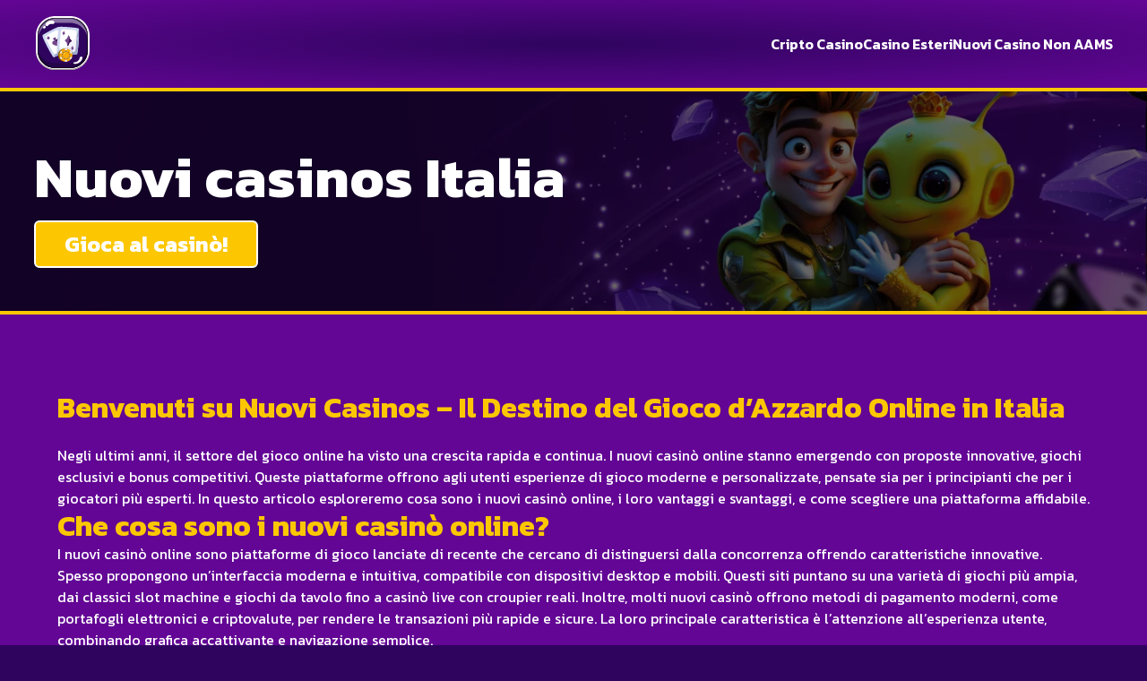

--- FILE ---
content_type: text/html; charset=utf-8
request_url: https://idrowash.it/
body_size: 8961
content:
<!DOCTYPE html><html dir=ltr lang=it-IT><head><meta charset=utf-8><meta content="width=device-width,initial-scale=1" name=viewport><title>Nuovi Casino Online: Scopri i Migliori Casinò Nuovi</title><style>@font-face{font-family:Kanit;src:url("/_assets/fonts/c391647d3744c5d0.woff2") format("woff2");font-display:swap;unicode-range:U+0102-0103,U+0110-0111,U+0128-0129,U+0168-0169,U+01A0-01A1,U+01AF-01B0,U+0300-0301,U+0303-0304,U+0308-0309,U+0323,U+0329,U+1EA0-1EF9,U+20AB;font-weight:400;font-style:italic}@font-face{font-family:Kanit;src:url("/_assets/fonts/03df1e1286ab3622.woff2") format("woff2");font-display:swap;unicode-range:U+0100-02BA,U+02BD-02C5,U+02C7-02CC,U+02CE-02D7,U+02DD-02FF,U+0304,U+0308,U+0329,U+1D00-1DBF,U+1E00-1E9F,U+1EF2-1EFF,U+2020,U+20A0-20AB,U+20AD-20C0,U+2113,U+2C60-2C7F,U+A720-A7FF;font-weight:400;font-style:italic}@font-face{font-family:Kanit;src:url("/_assets/fonts/52abf12316ef3a7a.woff2") format("woff2");font-display:swap;unicode-range:U+0000-00FF,U+0131,U+0152-0153,U+02BB-02BC,U+02C6,U+02DA,U+02DC,U+0304,U+0308,U+0329,U+2000-206F,U+20AC,U+2122,U+2191,U+2193,U+2212,U+2215,U+FEFF,U+FFFD;font-weight:400;font-style:italic}@font-face{font-family:Kanit;src:url("/_assets/fonts/73abdda5e65f9cee.woff2") format("woff2");font-display:swap;unicode-range:U+0102-0103,U+0110-0111,U+0128-0129,U+0168-0169,U+01A0-01A1,U+01AF-01B0,U+0300-0301,U+0303-0304,U+0308-0309,U+0323,U+0329,U+1EA0-1EF9,U+20AB;font-weight:500;font-style:italic}@font-face{font-family:Kanit;src:url("/_assets/fonts/08f29cf4998df04b.woff2") format("woff2");font-display:swap;unicode-range:U+0100-02BA,U+02BD-02C5,U+02C7-02CC,U+02CE-02D7,U+02DD-02FF,U+0304,U+0308,U+0329,U+1D00-1DBF,U+1E00-1E9F,U+1EF2-1EFF,U+2020,U+20A0-20AB,U+20AD-20C0,U+2113,U+2C60-2C7F,U+A720-A7FF;font-weight:500;font-style:italic}@font-face{font-family:Kanit;src:url("/_assets/fonts/11feb40c30b447aa.woff2") format("woff2");font-display:swap;unicode-range:U+0000-00FF,U+0131,U+0152-0153,U+02BB-02BC,U+02C6,U+02DA,U+02DC,U+0304,U+0308,U+0329,U+2000-206F,U+20AC,U+2122,U+2191,U+2193,U+2212,U+2215,U+FEFF,U+FFFD;font-weight:500;font-style:italic}@font-face{font-family:Kanit;src:url("/_assets/fonts/7da700b1e3ca2970.woff2") format("woff2");font-display:swap;unicode-range:U+0102-0103,U+0110-0111,U+0128-0129,U+0168-0169,U+01A0-01A1,U+01AF-01B0,U+0300-0301,U+0303-0304,U+0308-0309,U+0323,U+0329,U+1EA0-1EF9,U+20AB;font-weight:600;font-style:italic}@font-face{font-family:Kanit;src:url("/_assets/fonts/fa13e8bec3851d5c.woff2") format("woff2");font-display:swap;unicode-range:U+0100-02BA,U+02BD-02C5,U+02C7-02CC,U+02CE-02D7,U+02DD-02FF,U+0304,U+0308,U+0329,U+1D00-1DBF,U+1E00-1E9F,U+1EF2-1EFF,U+2020,U+20A0-20AB,U+20AD-20C0,U+2113,U+2C60-2C7F,U+A720-A7FF;font-weight:600;font-style:italic}@font-face{font-family:Kanit;src:url("/_assets/fonts/0a67a2da94a0f5cd.woff2") format("woff2");font-display:swap;unicode-range:U+0000-00FF,U+0131,U+0152-0153,U+02BB-02BC,U+02C6,U+02DA,U+02DC,U+0304,U+0308,U+0329,U+2000-206F,U+20AC,U+2122,U+2191,U+2193,U+2212,U+2215,U+FEFF,U+FFFD;font-weight:600;font-style:italic}@font-face{font-family:Kanit;src:url("/_assets/fonts/810e7153a1c249f9.woff2") format("woff2");font-display:swap;unicode-range:U+0102-0103,U+0110-0111,U+0128-0129,U+0168-0169,U+01A0-01A1,U+01AF-01B0,U+0300-0301,U+0303-0304,U+0308-0309,U+0323,U+0329,U+1EA0-1EF9,U+20AB;font-weight:700;font-style:italic}@font-face{font-family:Kanit;src:url("/_assets/fonts/7922872184963586.woff2") format("woff2");font-display:swap;unicode-range:U+0100-02BA,U+02BD-02C5,U+02C7-02CC,U+02CE-02D7,U+02DD-02FF,U+0304,U+0308,U+0329,U+1D00-1DBF,U+1E00-1E9F,U+1EF2-1EFF,U+2020,U+20A0-20AB,U+20AD-20C0,U+2113,U+2C60-2C7F,U+A720-A7FF;font-weight:700;font-style:italic}@font-face{font-family:Kanit;src:url("/_assets/fonts/31202d7e19f9d9d8.woff2") format("woff2");font-display:swap;unicode-range:U+0000-00FF,U+0131,U+0152-0153,U+02BB-02BC,U+02C6,U+02DA,U+02DC,U+0304,U+0308,U+0329,U+2000-206F,U+20AC,U+2122,U+2191,U+2193,U+2212,U+2215,U+FEFF,U+FFFD;font-weight:700;font-style:italic}@font-face{font-family:Kanit;src:url("/_assets/fonts/7117056f9da5e080.woff2") format("woff2");font-display:swap;unicode-range:U+0102-0103,U+0110-0111,U+0128-0129,U+0168-0169,U+01A0-01A1,U+01AF-01B0,U+0300-0301,U+0303-0304,U+0308-0309,U+0323,U+0329,U+1EA0-1EF9,U+20AB;font-weight:900;font-style:italic}@font-face{font-family:Kanit;src:url("/_assets/fonts/9a5d044fe25c350a.woff2") format("woff2");font-display:swap;unicode-range:U+0100-02BA,U+02BD-02C5,U+02C7-02CC,U+02CE-02D7,U+02DD-02FF,U+0304,U+0308,U+0329,U+1D00-1DBF,U+1E00-1E9F,U+1EF2-1EFF,U+2020,U+20A0-20AB,U+20AD-20C0,U+2113,U+2C60-2C7F,U+A720-A7FF;font-weight:900;font-style:italic}@font-face{font-family:Kanit;src:url("/_assets/fonts/8751c07625d6a6e9.woff2") format("woff2");font-display:swap;unicode-range:U+0000-00FF,U+0131,U+0152-0153,U+02BB-02BC,U+02C6,U+02DA,U+02DC,U+0304,U+0308,U+0329,U+2000-206F,U+20AC,U+2122,U+2191,U+2193,U+2212,U+2215,U+FEFF,U+FFFD;font-weight:900;font-style:italic}@font-face{font-family:Kanit;src:url("/_assets/fonts/b16f9077d4538370.woff2") format("woff2");font-display:swap;unicode-range:U+0102-0103,U+0110-0111,U+0128-0129,U+0168-0169,U+01A0-01A1,U+01AF-01B0,U+0300-0301,U+0303-0304,U+0308-0309,U+0323,U+0329,U+1EA0-1EF9,U+20AB;font-weight:400;font-style:normal}@font-face{font-family:Kanit;src:url("/_assets/fonts/8875d3fd8442c4aa.woff2") format("woff2");font-display:swap;unicode-range:U+0100-02BA,U+02BD-02C5,U+02C7-02CC,U+02CE-02D7,U+02DD-02FF,U+0304,U+0308,U+0329,U+1D00-1DBF,U+1E00-1E9F,U+1EF2-1EFF,U+2020,U+20A0-20AB,U+20AD-20C0,U+2113,U+2C60-2C7F,U+A720-A7FF;font-weight:400;font-style:normal}@font-face{font-family:Kanit;src:url("/_assets/fonts/8d0f5dab8f23aa77.woff2") format("woff2");font-display:swap;unicode-range:U+0000-00FF,U+0131,U+0152-0153,U+02BB-02BC,U+02C6,U+02DA,U+02DC,U+0304,U+0308,U+0329,U+2000-206F,U+20AC,U+2122,U+2191,U+2193,U+2212,U+2215,U+FEFF,U+FFFD;font-weight:400;font-style:normal}@font-face{font-family:Kanit;src:url("/_assets/fonts/2b1b8ac8038d0919.woff2") format("woff2");font-display:swap;unicode-range:U+0102-0103,U+0110-0111,U+0128-0129,U+0168-0169,U+01A0-01A1,U+01AF-01B0,U+0300-0301,U+0303-0304,U+0308-0309,U+0323,U+0329,U+1EA0-1EF9,U+20AB;font-weight:500;font-style:normal}@font-face{font-family:Kanit;src:url("/_assets/fonts/cd824c2bc48721d8.woff2") format("woff2");font-display:swap;unicode-range:U+0100-02BA,U+02BD-02C5,U+02C7-02CC,U+02CE-02D7,U+02DD-02FF,U+0304,U+0308,U+0329,U+1D00-1DBF,U+1E00-1E9F,U+1EF2-1EFF,U+2020,U+20A0-20AB,U+20AD-20C0,U+2113,U+2C60-2C7F,U+A720-A7FF;font-weight:500;font-style:normal}@font-face{font-family:Kanit;src:url("/_assets/fonts/da2bfdad6a571308.woff2") format("woff2");font-display:swap;unicode-range:U+0000-00FF,U+0131,U+0152-0153,U+02BB-02BC,U+02C6,U+02DA,U+02DC,U+0304,U+0308,U+0329,U+2000-206F,U+20AC,U+2122,U+2191,U+2193,U+2212,U+2215,U+FEFF,U+FFFD;font-weight:500;font-style:normal}@font-face{font-family:Kanit;src:url("/_assets/fonts/f3e31967ce5f7f37.woff2") format("woff2");font-display:swap;unicode-range:U+0102-0103,U+0110-0111,U+0128-0129,U+0168-0169,U+01A0-01A1,U+01AF-01B0,U+0300-0301,U+0303-0304,U+0308-0309,U+0323,U+0329,U+1EA0-1EF9,U+20AB;font-weight:600;font-style:normal}@font-face{font-family:Kanit;src:url("/_assets/fonts/e3750016119b347a.woff2") format("woff2");font-display:swap;unicode-range:U+0100-02BA,U+02BD-02C5,U+02C7-02CC,U+02CE-02D7,U+02DD-02FF,U+0304,U+0308,U+0329,U+1D00-1DBF,U+1E00-1E9F,U+1EF2-1EFF,U+2020,U+20A0-20AB,U+20AD-20C0,U+2113,U+2C60-2C7F,U+A720-A7FF;font-weight:600;font-style:normal}@font-face{font-family:Kanit;src:url("/_assets/fonts/2d9f40066d8e2750.woff2") format("woff2");font-display:swap;unicode-range:U+0000-00FF,U+0131,U+0152-0153,U+02BB-02BC,U+02C6,U+02DA,U+02DC,U+0304,U+0308,U+0329,U+2000-206F,U+20AC,U+2122,U+2191,U+2193,U+2212,U+2215,U+FEFF,U+FFFD;font-weight:600;font-style:normal}@font-face{font-family:Kanit;src:url("/_assets/fonts/35b0ce483bc0b709.woff2") format("woff2");font-display:swap;unicode-range:U+0102-0103,U+0110-0111,U+0128-0129,U+0168-0169,U+01A0-01A1,U+01AF-01B0,U+0300-0301,U+0303-0304,U+0308-0309,U+0323,U+0329,U+1EA0-1EF9,U+20AB;font-weight:700;font-style:normal}@font-face{font-family:Kanit;src:url("/_assets/fonts/e92e5344ccece688.woff2") format("woff2");font-display:swap;unicode-range:U+0100-02BA,U+02BD-02C5,U+02C7-02CC,U+02CE-02D7,U+02DD-02FF,U+0304,U+0308,U+0329,U+1D00-1DBF,U+1E00-1E9F,U+1EF2-1EFF,U+2020,U+20A0-20AB,U+20AD-20C0,U+2113,U+2C60-2C7F,U+A720-A7FF;font-weight:700;font-style:normal}@font-face{font-family:Kanit;src:url("/_assets/fonts/86c2c1bd7749b53b.woff2") format("woff2");font-display:swap;unicode-range:U+0000-00FF,U+0131,U+0152-0153,U+02BB-02BC,U+02C6,U+02DA,U+02DC,U+0304,U+0308,U+0329,U+2000-206F,U+20AC,U+2122,U+2191,U+2193,U+2212,U+2215,U+FEFF,U+FFFD;font-weight:700;font-style:normal}@font-face{font-family:Kanit;src:url("/_assets/fonts/6711540c7f741f85.woff2") format("woff2");font-display:swap;unicode-range:U+0102-0103,U+0110-0111,U+0128-0129,U+0168-0169,U+01A0-01A1,U+01AF-01B0,U+0300-0301,U+0303-0304,U+0308-0309,U+0323,U+0329,U+1EA0-1EF9,U+20AB;font-weight:900;font-style:normal}@font-face{font-family:Kanit;src:url("/_assets/fonts/d2cdf95d4cb2aed9.woff2") format("woff2");font-display:swap;unicode-range:U+0100-02BA,U+02BD-02C5,U+02C7-02CC,U+02CE-02D7,U+02DD-02FF,U+0304,U+0308,U+0329,U+1D00-1DBF,U+1E00-1E9F,U+1EF2-1EFF,U+2020,U+20A0-20AB,U+20AD-20C0,U+2113,U+2C60-2C7F,U+A720-A7FF;font-weight:900;font-style:normal}@font-face{font-family:Kanit;src:url("/_assets/fonts/02fe386830145f39.woff2") format("woff2");font-display:swap;unicode-range:U+0000-00FF,U+0131,U+0152-0153,U+02BB-02BC,U+02C6,U+02DA,U+02DC,U+0304,U+0308,U+0329,U+2000-206F,U+20AC,U+2122,U+2191,U+2193,U+2212,U+2215,U+FEFF,U+FFFD;font-weight:900;font-style:normal}@font-face{font-family:"Kanit fallback: Arial";src:local("Arial");font-display:swap;font-weight:400;font-style:italic;size-adjust:100.4933%;ascent-override:109.46%;descent-override:39.3061%;line-gap-override:0%}@font-face{font-family:"Kanit fallback: Arial";src:local("Arial");font-display:swap;font-weight:500;font-style:italic;size-adjust:100.4933%;ascent-override:109.46%;descent-override:39.3061%;line-gap-override:0%}@font-face{font-family:"Kanit fallback: Arial";src:local("Arial");font-display:swap;font-weight:600;font-style:italic;size-adjust:100.4933%;ascent-override:109.46%;descent-override:39.3061%;line-gap-override:0%}@font-face{font-family:"Kanit fallback: Arial";src:local("Arial");font-display:swap;font-weight:700;font-style:italic;size-adjust:100.4933%;ascent-override:109.46%;descent-override:39.3061%;line-gap-override:0%}@font-face{font-family:"Kanit fallback: Arial";src:local("Arial");font-display:swap;font-weight:900;font-style:italic;size-adjust:100.4933%;ascent-override:109.46%;descent-override:39.3061%;line-gap-override:0%}@font-face{font-family:"Kanit fallback: Arial";src:local("Arial");font-display:swap;font-weight:400;font-style:normal;size-adjust:100.4933%;ascent-override:109.46%;descent-override:39.3061%;line-gap-override:0%}@font-face{font-family:"Kanit fallback: Arial";src:local("Arial");font-display:swap;font-weight:500;font-style:normal;size-adjust:100.4933%;ascent-override:109.46%;descent-override:39.3061%;line-gap-override:0%}@font-face{font-family:"Kanit fallback: Arial";src:local("Arial");font-display:swap;font-weight:600;font-style:normal;size-adjust:100.4933%;ascent-override:109.46%;descent-override:39.3061%;line-gap-override:0%}@font-face{font-family:"Kanit fallback: Arial";src:local("Arial");font-display:swap;font-weight:700;font-style:normal;size-adjust:100.4933%;ascent-override:109.46%;descent-override:39.3061%;line-gap-override:0%}@font-face{font-family:"Kanit fallback: Arial";src:local("Arial");font-display:swap;font-weight:900;font-style:normal;size-adjust:100.4933%;ascent-override:109.46%;descent-override:39.3061%;line-gap-override:0%}:root{--font:Kanit,"Kanit fallback: Arial",sans-serif}</style><link href=/_assets/31dbCFg0S7aI398c.css rel=stylesheet><link href=/_assets/31dbB_CbZJ4T398c.css rel=stylesheet><link href=/_assets/fonts/c391647d3744c5d0.woff2 rel=preload type=font/woff2 as=font crossorigin=""><link href=/_assets/fonts/03df1e1286ab3622.woff2 rel=preload type=font/woff2 as=font crossorigin=""><link href=/_assets/fonts/52abf12316ef3a7a.woff2 rel=preload type=font/woff2 as=font crossorigin=""><link href=/_assets/fonts/73abdda5e65f9cee.woff2 rel=preload type=font/woff2 as=font crossorigin=""><link href=/_assets/fonts/08f29cf4998df04b.woff2 rel=preload type=font/woff2 as=font crossorigin=""><link href=/_assets/fonts/11feb40c30b447aa.woff2 rel=preload type=font/woff2 as=font crossorigin=""><link href=/_assets/fonts/7da700b1e3ca2970.woff2 rel=preload type=font/woff2 as=font crossorigin=""><link href=/_assets/fonts/fa13e8bec3851d5c.woff2 rel=preload type=font/woff2 as=font crossorigin=""><link href=/_assets/fonts/0a67a2da94a0f5cd.woff2 rel=preload type=font/woff2 as=font crossorigin=""><link href=/_assets/fonts/810e7153a1c249f9.woff2 rel=preload type=font/woff2 as=font crossorigin=""><link href=/_assets/fonts/7922872184963586.woff2 rel=preload type=font/woff2 as=font crossorigin=""><link href=/_assets/fonts/31202d7e19f9d9d8.woff2 rel=preload type=font/woff2 as=font crossorigin=""><link href=/_assets/fonts/7117056f9da5e080.woff2 rel=preload type=font/woff2 as=font crossorigin=""><link href=/_assets/fonts/9a5d044fe25c350a.woff2 rel=preload type=font/woff2 as=font crossorigin=""><link href=/_assets/fonts/8751c07625d6a6e9.woff2 rel=preload type=font/woff2 as=font crossorigin=""><link href=/_assets/fonts/b16f9077d4538370.woff2 rel=preload type=font/woff2 as=font crossorigin=""><link href=/_assets/fonts/8875d3fd8442c4aa.woff2 rel=preload type=font/woff2 as=font crossorigin=""><link href=/_assets/fonts/8d0f5dab8f23aa77.woff2 rel=preload type=font/woff2 as=font crossorigin=""><link href=/_assets/fonts/2b1b8ac8038d0919.woff2 rel=preload type=font/woff2 as=font crossorigin=""><link href=/_assets/fonts/cd824c2bc48721d8.woff2 rel=preload type=font/woff2 as=font crossorigin=""><link href=/_assets/fonts/da2bfdad6a571308.woff2 rel=preload type=font/woff2 as=font crossorigin=""><link href=/_assets/fonts/f3e31967ce5f7f37.woff2 rel=preload type=font/woff2 as=font crossorigin=""><link href=/_assets/fonts/e3750016119b347a.woff2 rel=preload type=font/woff2 as=font crossorigin=""><link href=/_assets/fonts/2d9f40066d8e2750.woff2 rel=preload type=font/woff2 as=font crossorigin=""><link href=/_assets/fonts/35b0ce483bc0b709.woff2 rel=preload type=font/woff2 as=font crossorigin=""><link href=/_assets/fonts/e92e5344ccece688.woff2 rel=preload type=font/woff2 as=font crossorigin=""><link href=/_assets/fonts/86c2c1bd7749b53b.woff2 rel=preload type=font/woff2 as=font crossorigin=""><link href=/_assets/fonts/6711540c7f741f85.woff2 rel=preload type=font/woff2 as=font crossorigin=""><link href=/_assets/fonts/d2cdf95d4cb2aed9.woff2 rel=preload type=font/woff2 as=font crossorigin=""><link href=/_assets/fonts/02fe386830145f39.woff2 rel=preload type=font/woff2 as=font crossorigin=""><script data-website-id=a191bbd1-16b2-4d05-a136-a431a01dcb91 defer="" src=https://idrowash.it/client/primary.js></script><meta content="IE=edge" http-equiv=x-ua-compatible><meta content="index, follow, max-image-preview:large, max-snippet:-1, max-video-preview:-1" name=robots><meta content="Gioca ai nuovi casino online! Scopri i migliori casino online nuovi con offerte esclusive e giochi live entusiasmanti. Esplora i nuovi casinò oggi." name=description><link href=https://idrowash.it rel=canonical><meta content="Nuovi Casino Online: Scopri i Migliori Casinò Nuovi" property=og:title><meta content="Gioca ai nuovi casino online! Scopri i migliori casino online nuovi con offerte esclusive e giochi live entusiasmanti. Esplora i nuovi casinò oggi." property=og:description><meta content=https://idrowash.it property=og:url><meta content=website property=og:type><meta content=https://idrowash.it/idrowash.png property=og:image><meta content="Nuovi Casino Online: Scopri i Migliori Casinò Nuovi" property=og:image:alt><meta content=image/png property=og:image:type><meta content=512 property=og:image:width><meta content=512 property=og:image:height><meta content=it-IT property=og:locale><meta content=idrowash.it property=og:site_name><meta content=summary name=twitter:card><meta content=@idrowash.it name=twitter:site><meta content="Nuovi Casino Online: Scopri i Migliori Casinò Nuovi" name=twitter:title><meta content="Gioca ai nuovi casino online! Scopri i migliori casino online nuovi con offerte esclusive e giochi live entusiasmanti. Esplora i nuovi casinò oggi." name=twitter:description><meta content=https://idrowash.it/idrowash.png name=twitter:image><meta content=eEPsEIS_ksZj2cXaD9gSoNVcVtBUwxGHwmY8iaDVZLs name=google-site-verification><link href=/favicon.ico rel=icon type=image/x-icon><link href=/favicon-16x16.png rel=icon type=image/png sizes=16x16><link href=/favicon-32x32.png rel=icon type=image/png sizes=32x32><link href=/favicon-48x48.png rel=icon type=image/png sizes=48x48><link href=/favicon.svg rel=icon type=image/svg+xml><link href=/manifest.webmanifest rel=manifest><meta content=yes name=mobile-web-app-capable><meta content=#2f045f name=theme-color><meta content=idrowash.it name=application-name><link href=/apple-touch-icon.png rel=apple-touch-icon sizes=180x180><meta content=yes name=apple-mobile-web-app-capable><meta content=black-translucent name=apple-mobile-web-app-status-bar-style><meta content=idrowash.it name=apple-mobile-web-app-title></head><body><header class=_1yurz_5zjmb><div class=_57ns4_5zjmb><a href=/ class=_vkpxo_5zjmb><img alt="Nuovi casinos" decoding=async fetchpriority=auto height=128 loading=eager src=/_assets/fav-novi-cazina.CHMUxEY6_24HJmX.svg width=128 title="Nuovi casinos"></a><nav class=_vko68_5zjmb><ul><li><a href=/cripto-casino>Cripto casino</a></li><li><a href=/casino-esteri>Casino esteri</a></li><li><a href=/nuovi-casino-non-aams>Nuovi casino non AAMS</a></li></ul></nav><button class=_gul2l_5zjmb aria-label="Open menu" id=open-menu><svg height=16px viewBox="0 0 16 16" width=16px xmlns=http://www.w3.org/2000/svg><rect height=3 rx=1.5 width=16 y=0></rect><rect height=3 rx=1.5 width=16 y=6.5></rect><rect height=3 rx=1.5 width=16 y=13></rect></svg></button></div></header><script type=module>const t=document.querySelector("button#open-menu"),e=document.querySelector("header");t.addEventListener("click",(()=>{e.hasAttribute("open")?e.removeAttribute("open"):e.setAttribute("open","true")}))</script><main><div class=_vkpsy_250pa><div class=_57ns4_250pa><h1>Nuovi casinos Italia</h1><div class=_18fiw_250pa><style>astro-island,astro-slot,astro-static-slot{display:contents}</style><script>(self.Astro||(self.Astro={})).load=async a=>{await(await a())()},window.dispatchEvent(new Event("astro:load"))</script><script>(()=>{var t=Object.defineProperty,e=(e,r,n)=>((e,r,n)=>r in e?t(e,r,{enumerable:!0,configurable:!0,writable:!0,value:n}):e[r]=n)(e,"symbol"!=typeof r?r+"":r,n);{let t={0:t=>s(t),1:t=>n(t),2:t=>new RegExp(t),3:t=>new Date(t),4:t=>new Map(n(t)),5:t=>new Set(n(t)),6:t=>BigInt(t),7:t=>new URL(t),8:t=>new Uint8Array(t),9:t=>new Uint16Array(t),10:t=>new Uint32Array(t),11:t=>1/0*t},r=e=>{let[r,n]=e;return r in t?t[r](n):void 0},n=t=>t.map(r),s=t=>"object"!=typeof t||null===t?t:Object.fromEntries(Object.entries(t).map((([t,e])=>[t,r(e)])));class i extends HTMLElement{constructor(){super(...arguments),e(this,"Component"),e(this,"hydrator"),e(this,"hydrate",(async()=>{var t;if(!this.hydrator||!this.isConnected)return;let e=null==(t=this.parentElement)?void 0:t.closest("astro-island[ssr]");if(e)return void e.addEventListener("astro:hydrate",this.hydrate,{once:!0});let r,n=this.querySelectorAll("astro-slot"),i={},o=this.querySelectorAll("template[data-astro-template]");for(let t of o){let e=t.closest(this.tagName);null!=e&&e.isSameNode(this)&&(i[t.getAttribute("data-astro-template")||"default"]=t.innerHTML,t.remove())}for(let t of n){let e=t.closest(this.tagName);null!=e&&e.isSameNode(this)&&(i[t.getAttribute("name")||"default"]=t.innerHTML)}try{r=this.hasAttribute("props")?s(JSON.parse(decodeURI(atob(this.getAttribute("props"))).replace("idrowash.it",""))):{}}catch(t){let e=this.getAttribute("component-url")||"<unknown>",r=this.getAttribute("component-export");throw r&&(e+=` (export ${r})`),console.error(`[hydrate] Error parsing props for component ${e}`,this.getAttribute("props"),t),t}await this.hydrator(this)(this.Component,r,i,{client:this.getAttribute("client")}),this.removeAttribute("ssr"),this.dispatchEvent(new CustomEvent("astro:hydrate"))})),e(this,"unmount",(()=>{this.isConnected||this.dispatchEvent(new CustomEvent("astro:unmount"))}))}disconnectedCallback(){document.removeEventListener("astro:after-swap",this.unmount),document.addEventListener("astro:after-swap",this.unmount,{once:!0})}connectedCallback(){if(this.hasAttribute("await-children")&&"interactive"!==document.readyState&&"complete"!==document.readyState){let t=()=>{document.removeEventListener("DOMContentLoaded",t),e.disconnect(),this.childrenConnectedCallback()},e=new MutationObserver((()=>{var e;(null==(e=this.lastChild)?void 0:e.nodeType)===Node.COMMENT_NODE&&"astro:end"===this.lastChild.nodeValue&&(this.lastChild.remove(),t())}));e.observe(this,{childList:!0}),document.addEventListener("DOMContentLoaded",t)}else this.childrenConnectedCallback()}async childrenConnectedCallback(){let t=this.getAttribute("before-hydration-url");t&&await import(t),this.start()}async start(){let t=JSON.parse(decodeURI(atob(this.getAttribute("opts"))).replace("idrowash.it","")),e=this.getAttribute("client");if(void 0!==Astro[e])try{await Astro[e]((async()=>{let t=this.getAttribute("renderer-url"),[e,{default:r}]=await Promise.all([import(this.getAttribute("component-url")),t?import(t):()=>()=>{}]),n=this.getAttribute("component-export")||"default";if(n.includes(".")){this.Component=e;for(let t of n.split("."))this.Component=this.Component[t]}else this.Component=e[n];return this.hydrator=r,this.hydrate}),t,this)}catch(t){console.error(`[astro-island] Error hydrating ${this.getAttribute("component-url")}`,t)}else window.addEventListener(`astro:${e}`,(()=>this.start()),{once:!0})}attributeChangedCallback(){this.hydrate()}}e(i,"observedAttributes",["props"]),customElements.get("astro-island")||customElements.define("astro-island",i)}})()</script><astro-island await-children client=load component-export=default component-url=/_assets/442bCElw1V3l62d2.js opts="aWRyb3dhc2guaXQlN0IlMjJuYW1lJTIyOiUyMlRyYWNrQnV0dG9uJTIyLCUyMnZhbHVlJTIyOnRydWUlN0Q=" prefix=r1 props="[base64]" renderer-url=/_assets/46d9BCyl85wV3b32.js ssr uid=Z2tY9v8><button class="_1o5rj_18ybq _7p98j_18ybq">Gioca al casinò!</button></astro-island></div></div><img alt="Nuovi casinos" decoding=async fetchpriority=auto height=615 loading=eager src=/_assets/novi-cazina-banner.DtpE5BZP_Z6rYyR.webp width=2400 title="Nuovi casinos" class=_1v779_250pa sizes="(max-width: 480px) 480px, (max-width: 768px) 768px, (max-width: 1440px) 1440px, 2400px" srcset="/_assets/novi-cazina-banner.DtpE5BZP_ZdHOnP.webp 480w, /_assets/novi-cazina-banner.DtpE5BZP_2qBa6N.webp 768w, /_assets/novi-cazina-banner.DtpE5BZP_zHEB6.webp 1440w, /_assets/novi-cazina-banner.DtpE5BZP_Z6rYyR.webp 2400w"></div><article class=_1553v_1s0aq><h1 id=benvenuti-su-nuovi-casinos-il-destino-del-gioco-dazzardo-online-in-italia>Benvenuti su Nuovi Casinos – Il Destino del Gioco d’Azzardo Online in Italia</h1><p>Negli ultimi anni, il settore del gioco online ha visto una crescita rapida e continua. I nuovi casinò online stanno emergendo con proposte innovative, giochi esclusivi e bonus competitivi. Queste piattaforme offrono agli utenti esperienze di gioco moderne e personalizzate, pensate sia per i principianti che per i giocatori più esperti. In questo articolo esploreremo cosa sono i nuovi casinò online, i loro vantaggi e svantaggi, e come scegliere una piattaforma affidabile.</p><h2 id=che-cosa-sono-i-nuovi-casino-online>Che cosa sono i nuovi casinò online?</h2><p>I nuovi casinò online sono piattaforme di gioco lanciate di recente che cercano di distinguersi dalla concorrenza offrendo caratteristiche innovative. Spesso propongono un’interfaccia moderna e intuitiva, compatibile con dispositivi desktop e mobili. Questi siti puntano su una varietà di giochi più ampia, dai classici slot machine e giochi da tavolo fino a casinò live con croupier reali. Inoltre, molti nuovi casinò offrono metodi di pagamento moderni, come portafogli elettronici e criptovalute, per rendere le transazioni più rapide e sicure. La loro principale caratteristica è l’attenzione all’esperienza utente, combinando grafica accattivante e navigazione semplice.</p><p>##Vantaggi dei nuovi casinò online</p><p>I nuovi casinò offrono diversi vantaggi rispetto alle piattaforme più consolidate. Tra i principali c’è la possibilità di usufruire di bonus di benvenuto e promozioni più generosi, pensati per attrarre nuovi giocatori. Inoltre, la varietà dei giochi è spesso maggiore, includendo titoli esclusivi e tornei innovativi. Le piattaforme moderne garantiscono anche una maggiore compatibilità con dispositivi mobili, permettendo di giocare ovunque. Infine, l’uso di tecnologie avanzate assicura transazioni rapide e un’esperienza di gioco fluida e coinvolgente.</p><h2 id=svantaggi-dei-nuovi-casino-online>Svantaggi dei nuovi casinò online</h2><p>Nonostante i numerosi vantaggi, i nuovi casinò presentano anche alcuni svantaggi. Essendo piattaforme relativamente giovani, possono avere un servizio clienti meno consolidato o riscontrare occasionali problemi tecnici. Alcuni siti potrebbero non avere ancora una reputazione solida tra i giocatori, rendendo più difficile valutare la loro affidabilità. In alcuni casi, le promozioni possono essere vincolate a condizioni più restrittive rispetto ai casinò più noti. Inoltre, la disponibilità limitata di recensioni e feedback può complicare la scelta della piattaforma più adatta.</p><h2 id=promozioni-bonus>Promozioni &#x26; Bonus</h2><p>Da Nuovi Casinos, conosciamo il valore della fedeltà. Goditi:</p><ul><li>Bonus di Benvenuto: 100% fino a 500€ + 100 giri gratuiti.</li><li>Bonus Settimanali sul Reload.</li><li>Eventi Jackpot Stagionali Nuovi Casinos.</li></ul><div><table><thead><tr><th>Promozione</th><th>Dettagli Bonus</th><th>Requisito di Scommessa</th></tr></thead><tbody><tr><td>Bonus di Benvenuto</td><td>100% fino a 500€ + 100 giri</td><td>35x</td></tr><tr><td>Bonus Reload</td><td>50% fino a 200€ ogni venerdì</td><td>30x</td></tr><tr><td>Nuovi Casinos Jackpot</td><td>Premio in denaro progressivo aggiornato quotidianamente</td><td>40x</td></tr></tbody></table></div><h2 id=programma-vip>Programma VIP</h2><p>Il nostro Club VIP offre vantaggi esclusivi:</p><ul><li>Account manager dedicato.</li><li>Prelievi più veloci.</li><li>Inviti a eventi speciali.</li><li>Pacchetti bonus su misura.</li></ul><h2 id=come-scegliere-un-nuovo-casino-online>Come scegliere un nuovo casinò online</h2><p>Per selezionare un nuovo casinò online affidabile, è importante considerare diversi fattori. Verificare la varietà e la qualità dei giochi offerti è fondamentale per assicurarsi un’esperienza completa. Controllare le modalità di pagamento disponibili, la velocità dei depositi e dei prelievi, così come la sicurezza delle transazioni, è altrettanto importante. Leggere recensioni, opinioni degli utenti e valutazioni indipendenti può aiutare a comprendere meglio l’affidabilità della piattaforma. Infine, è consigliabile testare il sito con piccole somme o versioni demo dei giochi prima di investire importi più consistenti.</p><h2 id=sicurezza-licenze>Sicurezza &#x26; Licenze</h2><p>La licenza è un elemento cruciale per garantire la sicurezza dei giocatori. I casinò online regolamentati da autorità riconosciute offrono standard elevati di protezione dei dati e delle transazioni finanziarie. È fondamentale verificare la validità della licenza e assicurarsi che il sito rispetti le normative internazionali sul gioco responsabile. La sicurezza può essere ulteriormente rafforzata da protocolli SSL, crittografia dei dati e sistemi di monitoraggio delle attività sospette. Scegliere un casinò licenziato riduce significativamente i rischi legati a frodi e truffe.</p><h2 id=assistenza-clienti>Assistenza Clienti</h2><p>Contattaci tramite:</p><ul><li>Chat live disponibile 24/7.</li><li>Modulo di supporto via email sul nostro sito.</li><li>Linea telefonica gratuita (numero fornito al momento del login).</li></ul><h2 id=metodi-di-pagamento>Metodi di Pagamento</h2><p>Accettiamo Visa, Mastercard, PayPal, Neteller, Skrill e altri ancora. I prelievi sono elaborati entro 24-48 ore per la maggior parte dei metodi.</p><h2 id=gioco-responsabile>Gioco Responsabile</h2><p>Promuoviamo il gioco sicuro e forniamo strumenti per aiutarti a gestire le tue abitudini di gioco, inclusi limiti di deposito, controlli di realtà e opzioni di auto-esclusione.</p><h2 id=conclusione>Conclusione</h2><p>I nuovi casinò online rappresentano un’opportunità interessante per i giocatori che cercano varietà, innovazione e bonus vantaggiosi. Tuttavia, è essenziale valutare attentamente affidabilità, sicurezza e reputazione della piattaforma prima di registrarsi. Con una scelta consapevole, è possibile vivere un’esperienza di gioco sicura, divertente e altamente coinvolgente. Prestare attenzione a licenze, metodi di pagamento e recensioni degli utenti permette di sfruttare al meglio le offerte dei nuovi casinò. In questo modo, il mondo del gioco online diventa accessibile, sicuro e ricco di opportunità.</p><h2 id=blocco-di-call-to-action>Blocco di Call to Action</h2><p>Unisciti a Nuovi Casinos oggi e sperimenta l’eccitazione del vero gioco online. Richiedi il tuo bonus di benvenuto ora e fai sì che ogni giro conti!</p></article><section class=_1553v_kgcmx><astro-island await-children client=load component-export=default component-url=/_assets/442bCElw1V3l62d2.js opts="aWRyb3dhc2guaXQlN0IlMjJuYW1lJTIyOiUyMlRyYWNrQnV0dG9uJTIyLCUyMnZhbHVlJTIyOnRydWUlN0Q=" prefix=r0 props="[base64]" renderer-url=/_assets/46d9BCyl85wV3b32.js ssr uid=1osu5T><button class="_1o5rj_18ybq _7p98j_18ybq">Unisciti a noi ora!</button></astro-island></section><section class=_71915_13j1z><h2 id=nuovi-casinos-faq class=_1bttz_13j1z>Nuovi Casinos FAQ</h2><div class=_57ns4_13j1z itemscope="" itemtype=https://schema.org/FAQPage><div class=_q4s3s_13j1z><div class=_vkuhr_13j1z itemscope="" itemtype=https://schema.org/Question itemprop=mainEntity><details><summary><h3 class=_83qq5_13j1z itemprop=name>Cosa sono i nuovi casinò online?</h3></summary><div class=_1yv38_13j1z itemscope="" itemtype=https://schema.org/Answer itemprop=acceptedAnswer><div itemprop=text><p>I nuovi casinò online offrono un’esperienza innovativa e moderna con giochi all’avanguardia e promozioni attraenti. Questi casinò, come “Nuovi Casinos”, spesso introducono funzionalità uniche e collaborano con i migliori sviluppatori di software.</p></div></div></details></div><div class=_vkuhr_13j1z itemscope="" itemtype=https://schema.org/Question itemprop=mainEntity><details><summary><h3 class=_83qq5_13j1z itemprop=name>Quali bonus posso trovare sui nuovi casino online?</h3></summary><div class=_1yv38_13j1z itemscope="" itemtype=https://schema.org/Answer itemprop=acceptedAnswer><div itemprop=text><p>Nei nuovi casinò online, puoi trovare varie offerte come bonus di benvenuto, giri gratuiti e cashback. Assicurati sempre di leggere i termini e le condizioni per sfruttare al meglio queste promozioni.</p></div></div></details></div><div class=_vkuhr_13j1z itemscope="" itemtype=https://schema.org/Question itemprop=mainEntity><details><summary><h3 class=_83qq5_13j1z itemprop=name>Come faccio a registrarmi su un nuovo casino sicuro?</h3></summary><div class=_1yv38_13j1z itemscope="" itemtype=https://schema.org/Answer itemprop=acceptedAnswer><div itemprop=text><p>Per registrarti su un nuovo casinò sicuro, scegli un sito con licenza dall’Agenzia delle Dogane e dei Monopoli (ADM). Compila il modulo di registrazione con i tuoi dati e verifica il tuo account tramite email.</p></div></div></details></div><div class=_vkuhr_13j1z itemscope="" itemtype=https://schema.org/Question itemprop=mainEntity><details><summary><h3 class=_83qq5_13j1z itemprop=name>I nuovi casinò online offrono giochi con croupier dal vivo?</h3></summary><div class=_1yv38_13j1z itemscope="" itemtype=https://schema.org/Answer itemprop=acceptedAnswer><div itemprop=text><p>Sì, molti nuovi casinò online offrono un’ampia selezione di giochi live con croupier reali. Questi giochi di casino live offrono un’esperienza immersiva, simile a quella trovata nei casinò tradizionali.</p></div></div></details></div><div class=_vkuhr_13j1z itemscope="" itemtype=https://schema.org/Question itemprop=mainEntity><details><summary><h3 class=_83qq5_13j1z itemprop=name>È legale giocare nei nuovi casino online in Italia?</h3></summary><div class=_1yv38_13j1z itemscope="" itemtype=https://schema.org/Answer itemprop=acceptedAnswer><div itemprop=text><p>Sì, è legale giocare nei nuovi casino online in Italia purché siano autorizzati dall’ADM. Assicurati di controllare la licenza sul sito prima di registrarti per garantire un gioco sicuro e legale.</p></div></div></details></div></div><div class=_q4s3s_13j1z><div class=_vkuhr_13j1z itemscope="" itemtype=https://schema.org/Question itemprop=mainEntity><details><summary><h3 class=_83qq5_13j1z itemprop=name>Posso giocare su nuovi casinò online dal mio smartphone?</h3></summary><div class=_1yv38_13j1z itemscope="" itemtype=https://schema.org/Answer itemprop=acceptedAnswer><div itemprop=text><p>Assolutamente! I nuovi casinò online sono ottimizzati per dispositivi mobili, permettendoti di giocare ai tuoi giochi preferiti dalle app o dal browser del tuo smartphone, in qualsiasi momento e ovunque ti trovi.</p></div></div></details></div><div class=_vkuhr_13j1z itemscope="" itemtype=https://schema.org/Question itemprop=mainEntity><details><summary><h3 class=_83qq5_13j1z itemprop=name>Quali metodi di pagamento accettano i nuovi casinò?</h3></summary><div class=_1yv38_13j1z itemscope="" itemtype=https://schema.org/Answer itemprop=acceptedAnswer><div itemprop=text><p>I nuovi casinò accettano una varietà di metodi di pagamento, inclusi carte di credito, e-wallet come PayPal e Skrill, e bonifici bancari. Verifica sempre la sezione dei pagamenti per conoscere le opzioni disponibili e le eventuali commissioni.</p></div></div></details></div><div class=_vkuhr_13j1z itemscope="" itemtype=https://schema.org/Question itemprop=mainEntity><details><summary><h3 class=_83qq5_13j1z itemprop=name>È sicuro fornire i miei dati personali ai nuovi casinò online?</h3></summary><div class=_1yv38_13j1z itemscope="" itemtype=https://schema.org/Answer itemprop=acceptedAnswer><div itemprop=text><p>I nuovi casinò sicuri utilizzano tecnologie di crittografia avanzate per proteggere i tuoi dati personali. Assicurati di giocare solo su siti autorizzati e di controllare le loro politiche di privacy per la massima sicurezza.</p></div></div></details></div><div class=_vkuhr_13j1z itemscope="" itemtype=https://schema.org/Question itemprop=mainEntity><details><summary><h3 class=_83qq5_13j1z itemprop=name>Come posso migliorare le mie possibilità di vincita nei nuovi casinò online?</h3></summary><div class=_1yv38_13j1z itemscope="" itemtype=https://schema.org/Answer itemprop=acceptedAnswer><div itemprop=text><p>Per migliorare le tue possibilità di vincita, gioca in modo responsabile e informati sulle regole dei giochi. Approfitta dei bonus di benvenuto e delle promozioni per avere più opportunità di gioco.</p></div></div></details></div><div class=_vkuhr_13j1z itemscope="" itemtype=https://schema.org/Question itemprop=mainEntity><details><summary><h3 class=_83qq5_13j1z itemprop=name>Qual è l&#39;assistenza clienti tipica offerta dai nuovi casinò?</h3></summary><div class=_1yv38_13j1z itemscope="" itemtype=https://schema.org/Answer itemprop=acceptedAnswer><div itemprop=text><p>I nuovi casinò online offrono un servizio di assistenza clienti professionale tramite chat dal vivo, email e telefono. Questo supporto è solitamente disponibile 24/7 per risolvere qualsiasi problema o dubbi che potresti avere.</p></div></div></details></div></div></div></section><script type=application/ld+json>{"@context":"https://schema.org","@graph":[{"@type":"WebSite","@context":"https://schema.org/","@id":"https://idrowash.it/#website","url":"https://idrowash.it/","name":"idrowash.it","description":"idrowash.it","potentialAction":{"@type":"SearchAction","target":{"@type":"EntryPoint","urlTemplate":"https://idrowash.it/?s={search_term_string}"},"query-input":"required name=search_term_string"},"inLanguage":"it-IT"},{"@type":"WebPage","@id":"https://idrowash.it","url":"https://idrowash.it","isPartOf":{"@id":"https://idrowash.it/#website"},"breadcrumb":{"@id":"https://idrowash.it/#breadcrumb"},"inLanguage":"it-IT","name":"Nuovi Casino Online: Scopri i Migliori Casinò Nuovi","dateModified":"2025-10-20T08:59:11.620Z","description":"Gioca ai nuovi casino online! Scopri i migliori casino online nuovi con offerte esclusive e giochi live entusiasmanti. Esplora i nuovi casinò oggi."},{"@type":"BreadcrumbList","@id":"https://idrowash.it/#breadcrumb","itemListElement":[{"@type":"ListItem","position":1,"name":"Home"}]}]}</script></main><footer class=_1yv4d_icl9v><div class=_i2x8x_icl9v><a href=/cripto-casino>Cripto casino</a><a href=/casino-esteri>Casino esteri</a><a href=/nuovi-casino-non-aams>Nuovi casino non AAMS</a></div><div class=_wf7fr_icl9v></div><div class=_1a5nz_icl9v><img alt decoding=async fetchpriority=auto height=120 loading=lazy src=/_assets/fav-novi-cazina.CHMUxEY6_Z15CWs.svg width=120></div><p>Copyright 2025 © Nuovi casinos</p></footer><script defer src="https://static.cloudflareinsights.com/beacon.min.js/vcd15cbe7772f49c399c6a5babf22c1241717689176015" integrity="sha512-ZpsOmlRQV6y907TI0dKBHq9Md29nnaEIPlkf84rnaERnq6zvWvPUqr2ft8M1aS28oN72PdrCzSjY4U6VaAw1EQ==" data-cf-beacon='{"version":"2024.11.0","token":"55eb6ed948184377ab203479fbd0762e","r":1,"server_timing":{"name":{"cfCacheStatus":true,"cfEdge":true,"cfExtPri":true,"cfL4":true,"cfOrigin":true,"cfSpeedBrain":true},"location_startswith":null}}' crossorigin="anonymous"></script>
</body></html>

--- FILE ---
content_type: text/html; charset=utf-8
request_url: https://idrowash.it/cdn-cgi/rum?
body_size: 8593
content:
<!DOCTYPE html><html dir=ltr lang=it-IT><head><meta charset=utf-8><meta content="width=device-width,initial-scale=1" name=viewport><title>Nuovi Casino Online: Scopri i Migliori Casinò Nuovi</title><style>@font-face{font-family:Kanit;src:url("/_assets/fonts/c391647d3744c5d0.woff2") format("woff2");font-display:swap;unicode-range:U+0102-0103,U+0110-0111,U+0128-0129,U+0168-0169,U+01A0-01A1,U+01AF-01B0,U+0300-0301,U+0303-0304,U+0308-0309,U+0323,U+0329,U+1EA0-1EF9,U+20AB;font-weight:400;font-style:italic}@font-face{font-family:Kanit;src:url("/_assets/fonts/03df1e1286ab3622.woff2") format("woff2");font-display:swap;unicode-range:U+0100-02BA,U+02BD-02C5,U+02C7-02CC,U+02CE-02D7,U+02DD-02FF,U+0304,U+0308,U+0329,U+1D00-1DBF,U+1E00-1E9F,U+1EF2-1EFF,U+2020,U+20A0-20AB,U+20AD-20C0,U+2113,U+2C60-2C7F,U+A720-A7FF;font-weight:400;font-style:italic}@font-face{font-family:Kanit;src:url("/_assets/fonts/52abf12316ef3a7a.woff2") format("woff2");font-display:swap;unicode-range:U+0000-00FF,U+0131,U+0152-0153,U+02BB-02BC,U+02C6,U+02DA,U+02DC,U+0304,U+0308,U+0329,U+2000-206F,U+20AC,U+2122,U+2191,U+2193,U+2212,U+2215,U+FEFF,U+FFFD;font-weight:400;font-style:italic}@font-face{font-family:Kanit;src:url("/_assets/fonts/73abdda5e65f9cee.woff2") format("woff2");font-display:swap;unicode-range:U+0102-0103,U+0110-0111,U+0128-0129,U+0168-0169,U+01A0-01A1,U+01AF-01B0,U+0300-0301,U+0303-0304,U+0308-0309,U+0323,U+0329,U+1EA0-1EF9,U+20AB;font-weight:500;font-style:italic}@font-face{font-family:Kanit;src:url("/_assets/fonts/08f29cf4998df04b.woff2") format("woff2");font-display:swap;unicode-range:U+0100-02BA,U+02BD-02C5,U+02C7-02CC,U+02CE-02D7,U+02DD-02FF,U+0304,U+0308,U+0329,U+1D00-1DBF,U+1E00-1E9F,U+1EF2-1EFF,U+2020,U+20A0-20AB,U+20AD-20C0,U+2113,U+2C60-2C7F,U+A720-A7FF;font-weight:500;font-style:italic}@font-face{font-family:Kanit;src:url("/_assets/fonts/11feb40c30b447aa.woff2") format("woff2");font-display:swap;unicode-range:U+0000-00FF,U+0131,U+0152-0153,U+02BB-02BC,U+02C6,U+02DA,U+02DC,U+0304,U+0308,U+0329,U+2000-206F,U+20AC,U+2122,U+2191,U+2193,U+2212,U+2215,U+FEFF,U+FFFD;font-weight:500;font-style:italic}@font-face{font-family:Kanit;src:url("/_assets/fonts/7da700b1e3ca2970.woff2") format("woff2");font-display:swap;unicode-range:U+0102-0103,U+0110-0111,U+0128-0129,U+0168-0169,U+01A0-01A1,U+01AF-01B0,U+0300-0301,U+0303-0304,U+0308-0309,U+0323,U+0329,U+1EA0-1EF9,U+20AB;font-weight:600;font-style:italic}@font-face{font-family:Kanit;src:url("/_assets/fonts/fa13e8bec3851d5c.woff2") format("woff2");font-display:swap;unicode-range:U+0100-02BA,U+02BD-02C5,U+02C7-02CC,U+02CE-02D7,U+02DD-02FF,U+0304,U+0308,U+0329,U+1D00-1DBF,U+1E00-1E9F,U+1EF2-1EFF,U+2020,U+20A0-20AB,U+20AD-20C0,U+2113,U+2C60-2C7F,U+A720-A7FF;font-weight:600;font-style:italic}@font-face{font-family:Kanit;src:url("/_assets/fonts/0a67a2da94a0f5cd.woff2") format("woff2");font-display:swap;unicode-range:U+0000-00FF,U+0131,U+0152-0153,U+02BB-02BC,U+02C6,U+02DA,U+02DC,U+0304,U+0308,U+0329,U+2000-206F,U+20AC,U+2122,U+2191,U+2193,U+2212,U+2215,U+FEFF,U+FFFD;font-weight:600;font-style:italic}@font-face{font-family:Kanit;src:url("/_assets/fonts/810e7153a1c249f9.woff2") format("woff2");font-display:swap;unicode-range:U+0102-0103,U+0110-0111,U+0128-0129,U+0168-0169,U+01A0-01A1,U+01AF-01B0,U+0300-0301,U+0303-0304,U+0308-0309,U+0323,U+0329,U+1EA0-1EF9,U+20AB;font-weight:700;font-style:italic}@font-face{font-family:Kanit;src:url("/_assets/fonts/7922872184963586.woff2") format("woff2");font-display:swap;unicode-range:U+0100-02BA,U+02BD-02C5,U+02C7-02CC,U+02CE-02D7,U+02DD-02FF,U+0304,U+0308,U+0329,U+1D00-1DBF,U+1E00-1E9F,U+1EF2-1EFF,U+2020,U+20A0-20AB,U+20AD-20C0,U+2113,U+2C60-2C7F,U+A720-A7FF;font-weight:700;font-style:italic}@font-face{font-family:Kanit;src:url("/_assets/fonts/31202d7e19f9d9d8.woff2") format("woff2");font-display:swap;unicode-range:U+0000-00FF,U+0131,U+0152-0153,U+02BB-02BC,U+02C6,U+02DA,U+02DC,U+0304,U+0308,U+0329,U+2000-206F,U+20AC,U+2122,U+2191,U+2193,U+2212,U+2215,U+FEFF,U+FFFD;font-weight:700;font-style:italic}@font-face{font-family:Kanit;src:url("/_assets/fonts/7117056f9da5e080.woff2") format("woff2");font-display:swap;unicode-range:U+0102-0103,U+0110-0111,U+0128-0129,U+0168-0169,U+01A0-01A1,U+01AF-01B0,U+0300-0301,U+0303-0304,U+0308-0309,U+0323,U+0329,U+1EA0-1EF9,U+20AB;font-weight:900;font-style:italic}@font-face{font-family:Kanit;src:url("/_assets/fonts/9a5d044fe25c350a.woff2") format("woff2");font-display:swap;unicode-range:U+0100-02BA,U+02BD-02C5,U+02C7-02CC,U+02CE-02D7,U+02DD-02FF,U+0304,U+0308,U+0329,U+1D00-1DBF,U+1E00-1E9F,U+1EF2-1EFF,U+2020,U+20A0-20AB,U+20AD-20C0,U+2113,U+2C60-2C7F,U+A720-A7FF;font-weight:900;font-style:italic}@font-face{font-family:Kanit;src:url("/_assets/fonts/8751c07625d6a6e9.woff2") format("woff2");font-display:swap;unicode-range:U+0000-00FF,U+0131,U+0152-0153,U+02BB-02BC,U+02C6,U+02DA,U+02DC,U+0304,U+0308,U+0329,U+2000-206F,U+20AC,U+2122,U+2191,U+2193,U+2212,U+2215,U+FEFF,U+FFFD;font-weight:900;font-style:italic}@font-face{font-family:Kanit;src:url("/_assets/fonts/b16f9077d4538370.woff2") format("woff2");font-display:swap;unicode-range:U+0102-0103,U+0110-0111,U+0128-0129,U+0168-0169,U+01A0-01A1,U+01AF-01B0,U+0300-0301,U+0303-0304,U+0308-0309,U+0323,U+0329,U+1EA0-1EF9,U+20AB;font-weight:400;font-style:normal}@font-face{font-family:Kanit;src:url("/_assets/fonts/8875d3fd8442c4aa.woff2") format("woff2");font-display:swap;unicode-range:U+0100-02BA,U+02BD-02C5,U+02C7-02CC,U+02CE-02D7,U+02DD-02FF,U+0304,U+0308,U+0329,U+1D00-1DBF,U+1E00-1E9F,U+1EF2-1EFF,U+2020,U+20A0-20AB,U+20AD-20C0,U+2113,U+2C60-2C7F,U+A720-A7FF;font-weight:400;font-style:normal}@font-face{font-family:Kanit;src:url("/_assets/fonts/8d0f5dab8f23aa77.woff2") format("woff2");font-display:swap;unicode-range:U+0000-00FF,U+0131,U+0152-0153,U+02BB-02BC,U+02C6,U+02DA,U+02DC,U+0304,U+0308,U+0329,U+2000-206F,U+20AC,U+2122,U+2191,U+2193,U+2212,U+2215,U+FEFF,U+FFFD;font-weight:400;font-style:normal}@font-face{font-family:Kanit;src:url("/_assets/fonts/2b1b8ac8038d0919.woff2") format("woff2");font-display:swap;unicode-range:U+0102-0103,U+0110-0111,U+0128-0129,U+0168-0169,U+01A0-01A1,U+01AF-01B0,U+0300-0301,U+0303-0304,U+0308-0309,U+0323,U+0329,U+1EA0-1EF9,U+20AB;font-weight:500;font-style:normal}@font-face{font-family:Kanit;src:url("/_assets/fonts/cd824c2bc48721d8.woff2") format("woff2");font-display:swap;unicode-range:U+0100-02BA,U+02BD-02C5,U+02C7-02CC,U+02CE-02D7,U+02DD-02FF,U+0304,U+0308,U+0329,U+1D00-1DBF,U+1E00-1E9F,U+1EF2-1EFF,U+2020,U+20A0-20AB,U+20AD-20C0,U+2113,U+2C60-2C7F,U+A720-A7FF;font-weight:500;font-style:normal}@font-face{font-family:Kanit;src:url("/_assets/fonts/da2bfdad6a571308.woff2") format("woff2");font-display:swap;unicode-range:U+0000-00FF,U+0131,U+0152-0153,U+02BB-02BC,U+02C6,U+02DA,U+02DC,U+0304,U+0308,U+0329,U+2000-206F,U+20AC,U+2122,U+2191,U+2193,U+2212,U+2215,U+FEFF,U+FFFD;font-weight:500;font-style:normal}@font-face{font-family:Kanit;src:url("/_assets/fonts/f3e31967ce5f7f37.woff2") format("woff2");font-display:swap;unicode-range:U+0102-0103,U+0110-0111,U+0128-0129,U+0168-0169,U+01A0-01A1,U+01AF-01B0,U+0300-0301,U+0303-0304,U+0308-0309,U+0323,U+0329,U+1EA0-1EF9,U+20AB;font-weight:600;font-style:normal}@font-face{font-family:Kanit;src:url("/_assets/fonts/e3750016119b347a.woff2") format("woff2");font-display:swap;unicode-range:U+0100-02BA,U+02BD-02C5,U+02C7-02CC,U+02CE-02D7,U+02DD-02FF,U+0304,U+0308,U+0329,U+1D00-1DBF,U+1E00-1E9F,U+1EF2-1EFF,U+2020,U+20A0-20AB,U+20AD-20C0,U+2113,U+2C60-2C7F,U+A720-A7FF;font-weight:600;font-style:normal}@font-face{font-family:Kanit;src:url("/_assets/fonts/2d9f40066d8e2750.woff2") format("woff2");font-display:swap;unicode-range:U+0000-00FF,U+0131,U+0152-0153,U+02BB-02BC,U+02C6,U+02DA,U+02DC,U+0304,U+0308,U+0329,U+2000-206F,U+20AC,U+2122,U+2191,U+2193,U+2212,U+2215,U+FEFF,U+FFFD;font-weight:600;font-style:normal}@font-face{font-family:Kanit;src:url("/_assets/fonts/35b0ce483bc0b709.woff2") format("woff2");font-display:swap;unicode-range:U+0102-0103,U+0110-0111,U+0128-0129,U+0168-0169,U+01A0-01A1,U+01AF-01B0,U+0300-0301,U+0303-0304,U+0308-0309,U+0323,U+0329,U+1EA0-1EF9,U+20AB;font-weight:700;font-style:normal}@font-face{font-family:Kanit;src:url("/_assets/fonts/e92e5344ccece688.woff2") format("woff2");font-display:swap;unicode-range:U+0100-02BA,U+02BD-02C5,U+02C7-02CC,U+02CE-02D7,U+02DD-02FF,U+0304,U+0308,U+0329,U+1D00-1DBF,U+1E00-1E9F,U+1EF2-1EFF,U+2020,U+20A0-20AB,U+20AD-20C0,U+2113,U+2C60-2C7F,U+A720-A7FF;font-weight:700;font-style:normal}@font-face{font-family:Kanit;src:url("/_assets/fonts/86c2c1bd7749b53b.woff2") format("woff2");font-display:swap;unicode-range:U+0000-00FF,U+0131,U+0152-0153,U+02BB-02BC,U+02C6,U+02DA,U+02DC,U+0304,U+0308,U+0329,U+2000-206F,U+20AC,U+2122,U+2191,U+2193,U+2212,U+2215,U+FEFF,U+FFFD;font-weight:700;font-style:normal}@font-face{font-family:Kanit;src:url("/_assets/fonts/6711540c7f741f85.woff2") format("woff2");font-display:swap;unicode-range:U+0102-0103,U+0110-0111,U+0128-0129,U+0168-0169,U+01A0-01A1,U+01AF-01B0,U+0300-0301,U+0303-0304,U+0308-0309,U+0323,U+0329,U+1EA0-1EF9,U+20AB;font-weight:900;font-style:normal}@font-face{font-family:Kanit;src:url("/_assets/fonts/d2cdf95d4cb2aed9.woff2") format("woff2");font-display:swap;unicode-range:U+0100-02BA,U+02BD-02C5,U+02C7-02CC,U+02CE-02D7,U+02DD-02FF,U+0304,U+0308,U+0329,U+1D00-1DBF,U+1E00-1E9F,U+1EF2-1EFF,U+2020,U+20A0-20AB,U+20AD-20C0,U+2113,U+2C60-2C7F,U+A720-A7FF;font-weight:900;font-style:normal}@font-face{font-family:Kanit;src:url("/_assets/fonts/02fe386830145f39.woff2") format("woff2");font-display:swap;unicode-range:U+0000-00FF,U+0131,U+0152-0153,U+02BB-02BC,U+02C6,U+02DA,U+02DC,U+0304,U+0308,U+0329,U+2000-206F,U+20AC,U+2122,U+2191,U+2193,U+2212,U+2215,U+FEFF,U+FFFD;font-weight:900;font-style:normal}@font-face{font-family:"Kanit fallback: Arial";src:local("Arial");font-display:swap;font-weight:400;font-style:italic;size-adjust:100.4933%;ascent-override:109.46%;descent-override:39.3061%;line-gap-override:0%}@font-face{font-family:"Kanit fallback: Arial";src:local("Arial");font-display:swap;font-weight:500;font-style:italic;size-adjust:100.4933%;ascent-override:109.46%;descent-override:39.3061%;line-gap-override:0%}@font-face{font-family:"Kanit fallback: Arial";src:local("Arial");font-display:swap;font-weight:600;font-style:italic;size-adjust:100.4933%;ascent-override:109.46%;descent-override:39.3061%;line-gap-override:0%}@font-face{font-family:"Kanit fallback: Arial";src:local("Arial");font-display:swap;font-weight:700;font-style:italic;size-adjust:100.4933%;ascent-override:109.46%;descent-override:39.3061%;line-gap-override:0%}@font-face{font-family:"Kanit fallback: Arial";src:local("Arial");font-display:swap;font-weight:900;font-style:italic;size-adjust:100.4933%;ascent-override:109.46%;descent-override:39.3061%;line-gap-override:0%}@font-face{font-family:"Kanit fallback: Arial";src:local("Arial");font-display:swap;font-weight:400;font-style:normal;size-adjust:100.4933%;ascent-override:109.46%;descent-override:39.3061%;line-gap-override:0%}@font-face{font-family:"Kanit fallback: Arial";src:local("Arial");font-display:swap;font-weight:500;font-style:normal;size-adjust:100.4933%;ascent-override:109.46%;descent-override:39.3061%;line-gap-override:0%}@font-face{font-family:"Kanit fallback: Arial";src:local("Arial");font-display:swap;font-weight:600;font-style:normal;size-adjust:100.4933%;ascent-override:109.46%;descent-override:39.3061%;line-gap-override:0%}@font-face{font-family:"Kanit fallback: Arial";src:local("Arial");font-display:swap;font-weight:700;font-style:normal;size-adjust:100.4933%;ascent-override:109.46%;descent-override:39.3061%;line-gap-override:0%}@font-face{font-family:"Kanit fallback: Arial";src:local("Arial");font-display:swap;font-weight:900;font-style:normal;size-adjust:100.4933%;ascent-override:109.46%;descent-override:39.3061%;line-gap-override:0%}:root{--font:Kanit,"Kanit fallback: Arial",sans-serif}</style><link href=/_assets/31dbCFg0S7aI398c.css rel=stylesheet><link href=/_assets/31dbB_CbZJ4T398c.css rel=stylesheet><link href=/_assets/fonts/c391647d3744c5d0.woff2 rel=preload type=font/woff2 as=font crossorigin=""><link href=/_assets/fonts/03df1e1286ab3622.woff2 rel=preload type=font/woff2 as=font crossorigin=""><link href=/_assets/fonts/52abf12316ef3a7a.woff2 rel=preload type=font/woff2 as=font crossorigin=""><link href=/_assets/fonts/73abdda5e65f9cee.woff2 rel=preload type=font/woff2 as=font crossorigin=""><link href=/_assets/fonts/08f29cf4998df04b.woff2 rel=preload type=font/woff2 as=font crossorigin=""><link href=/_assets/fonts/11feb40c30b447aa.woff2 rel=preload type=font/woff2 as=font crossorigin=""><link href=/_assets/fonts/7da700b1e3ca2970.woff2 rel=preload type=font/woff2 as=font crossorigin=""><link href=/_assets/fonts/fa13e8bec3851d5c.woff2 rel=preload type=font/woff2 as=font crossorigin=""><link href=/_assets/fonts/0a67a2da94a0f5cd.woff2 rel=preload type=font/woff2 as=font crossorigin=""><link href=/_assets/fonts/810e7153a1c249f9.woff2 rel=preload type=font/woff2 as=font crossorigin=""><link href=/_assets/fonts/7922872184963586.woff2 rel=preload type=font/woff2 as=font crossorigin=""><link href=/_assets/fonts/31202d7e19f9d9d8.woff2 rel=preload type=font/woff2 as=font crossorigin=""><link href=/_assets/fonts/7117056f9da5e080.woff2 rel=preload type=font/woff2 as=font crossorigin=""><link href=/_assets/fonts/9a5d044fe25c350a.woff2 rel=preload type=font/woff2 as=font crossorigin=""><link href=/_assets/fonts/8751c07625d6a6e9.woff2 rel=preload type=font/woff2 as=font crossorigin=""><link href=/_assets/fonts/b16f9077d4538370.woff2 rel=preload type=font/woff2 as=font crossorigin=""><link href=/_assets/fonts/8875d3fd8442c4aa.woff2 rel=preload type=font/woff2 as=font crossorigin=""><link href=/_assets/fonts/8d0f5dab8f23aa77.woff2 rel=preload type=font/woff2 as=font crossorigin=""><link href=/_assets/fonts/2b1b8ac8038d0919.woff2 rel=preload type=font/woff2 as=font crossorigin=""><link href=/_assets/fonts/cd824c2bc48721d8.woff2 rel=preload type=font/woff2 as=font crossorigin=""><link href=/_assets/fonts/da2bfdad6a571308.woff2 rel=preload type=font/woff2 as=font crossorigin=""><link href=/_assets/fonts/f3e31967ce5f7f37.woff2 rel=preload type=font/woff2 as=font crossorigin=""><link href=/_assets/fonts/e3750016119b347a.woff2 rel=preload type=font/woff2 as=font crossorigin=""><link href=/_assets/fonts/2d9f40066d8e2750.woff2 rel=preload type=font/woff2 as=font crossorigin=""><link href=/_assets/fonts/35b0ce483bc0b709.woff2 rel=preload type=font/woff2 as=font crossorigin=""><link href=/_assets/fonts/e92e5344ccece688.woff2 rel=preload type=font/woff2 as=font crossorigin=""><link href=/_assets/fonts/86c2c1bd7749b53b.woff2 rel=preload type=font/woff2 as=font crossorigin=""><link href=/_assets/fonts/6711540c7f741f85.woff2 rel=preload type=font/woff2 as=font crossorigin=""><link href=/_assets/fonts/d2cdf95d4cb2aed9.woff2 rel=preload type=font/woff2 as=font crossorigin=""><link href=/_assets/fonts/02fe386830145f39.woff2 rel=preload type=font/woff2 as=font crossorigin=""><script data-website-id=a191bbd1-16b2-4d05-a136-a431a01dcb91 defer="" src=https://idrowash.it/client/primary.js></script><meta content="IE=edge" http-equiv=x-ua-compatible><meta content="index, follow, max-image-preview:large, max-snippet:-1, max-video-preview:-1" name=robots><meta content="Gioca ai nuovi casino online! Scopri i migliori casino online nuovi con offerte esclusive e giochi live entusiasmanti. Esplora i nuovi casinò oggi." name=description><link href=https://idrowash.it rel=canonical><meta content="Nuovi Casino Online: Scopri i Migliori Casinò Nuovi" property=og:title><meta content="Gioca ai nuovi casino online! Scopri i migliori casino online nuovi con offerte esclusive e giochi live entusiasmanti. Esplora i nuovi casinò oggi." property=og:description><meta content=https://idrowash.it property=og:url><meta content=website property=og:type><meta content=https://idrowash.it/idrowash.png property=og:image><meta content="Nuovi Casino Online: Scopri i Migliori Casinò Nuovi" property=og:image:alt><meta content=image/png property=og:image:type><meta content=512 property=og:image:width><meta content=512 property=og:image:height><meta content=it-IT property=og:locale><meta content=idrowash.it property=og:site_name><meta content=summary name=twitter:card><meta content=@idrowash.it name=twitter:site><meta content="Nuovi Casino Online: Scopri i Migliori Casinò Nuovi" name=twitter:title><meta content="Gioca ai nuovi casino online! Scopri i migliori casino online nuovi con offerte esclusive e giochi live entusiasmanti. Esplora i nuovi casinò oggi." name=twitter:description><meta content=https://idrowash.it/idrowash.png name=twitter:image><meta content=eEPsEIS_ksZj2cXaD9gSoNVcVtBUwxGHwmY8iaDVZLs name=google-site-verification><link href=/favicon.ico rel=icon type=image/x-icon><link href=/favicon-16x16.png rel=icon type=image/png sizes=16x16><link href=/favicon-32x32.png rel=icon type=image/png sizes=32x32><link href=/favicon-48x48.png rel=icon type=image/png sizes=48x48><link href=/favicon.svg rel=icon type=image/svg+xml><link href=/manifest.webmanifest rel=manifest><meta content=yes name=mobile-web-app-capable><meta content=#2f045f name=theme-color><meta content=idrowash.it name=application-name><link href=/apple-touch-icon.png rel=apple-touch-icon sizes=180x180><meta content=yes name=apple-mobile-web-app-capable><meta content=black-translucent name=apple-mobile-web-app-status-bar-style><meta content=idrowash.it name=apple-mobile-web-app-title></head><body><header class=_1yurz_5zjmb><div class=_57ns4_5zjmb><a href=/ class=_vkpxo_5zjmb><img alt="Nuovi casinos" decoding=async fetchpriority=auto height=128 loading=eager src=/_assets/fav-novi-cazina.CHMUxEY6_24HJmX.svg width=128 title="Nuovi casinos"></a><nav class=_vko68_5zjmb><ul><li><a href=/cripto-casino>Cripto casino</a></li><li><a href=/casino-esteri>Casino esteri</a></li><li><a href=/nuovi-casino-non-aams>Nuovi casino non AAMS</a></li></ul></nav><button class=_gul2l_5zjmb aria-label="Open menu" id=open-menu><svg height=16px viewBox="0 0 16 16" width=16px xmlns=http://www.w3.org/2000/svg><rect height=3 rx=1.5 width=16 y=0></rect><rect height=3 rx=1.5 width=16 y=6.5></rect><rect height=3 rx=1.5 width=16 y=13></rect></svg></button></div></header><script type=module>const t=document.querySelector("button#open-menu"),e=document.querySelector("header");t.addEventListener("click",(()=>{e.hasAttribute("open")?e.removeAttribute("open"):e.setAttribute("open","true")}))</script><main><div class=_vkpsy_250pa><div class=_57ns4_250pa><h1>Nuovi casinos Italia</h1><div class=_18fiw_250pa><style>astro-island,astro-slot,astro-static-slot{display:contents}</style><script>(self.Astro||(self.Astro={})).load=async a=>{await(await a())()},window.dispatchEvent(new Event("astro:load"))</script><script>(()=>{var t=Object.defineProperty,e=(e,r,n)=>((e,r,n)=>r in e?t(e,r,{enumerable:!0,configurable:!0,writable:!0,value:n}):e[r]=n)(e,"symbol"!=typeof r?r+"":r,n);{let t={0:t=>s(t),1:t=>n(t),2:t=>new RegExp(t),3:t=>new Date(t),4:t=>new Map(n(t)),5:t=>new Set(n(t)),6:t=>BigInt(t),7:t=>new URL(t),8:t=>new Uint8Array(t),9:t=>new Uint16Array(t),10:t=>new Uint32Array(t),11:t=>1/0*t},r=e=>{let[r,n]=e;return r in t?t[r](n):void 0},n=t=>t.map(r),s=t=>"object"!=typeof t||null===t?t:Object.fromEntries(Object.entries(t).map((([t,e])=>[t,r(e)])));class i extends HTMLElement{constructor(){super(...arguments),e(this,"Component"),e(this,"hydrator"),e(this,"hydrate",(async()=>{var t;if(!this.hydrator||!this.isConnected)return;let e=null==(t=this.parentElement)?void 0:t.closest("astro-island[ssr]");if(e)return void e.addEventListener("astro:hydrate",this.hydrate,{once:!0});let r,n=this.querySelectorAll("astro-slot"),i={},o=this.querySelectorAll("template[data-astro-template]");for(let t of o){let e=t.closest(this.tagName);null!=e&&e.isSameNode(this)&&(i[t.getAttribute("data-astro-template")||"default"]=t.innerHTML,t.remove())}for(let t of n){let e=t.closest(this.tagName);null!=e&&e.isSameNode(this)&&(i[t.getAttribute("name")||"default"]=t.innerHTML)}try{r=this.hasAttribute("props")?s(JSON.parse(decodeURI(atob(this.getAttribute("props"))).replace("idrowash.it",""))):{}}catch(t){let e=this.getAttribute("component-url")||"<unknown>",r=this.getAttribute("component-export");throw r&&(e+=` (export ${r})`),console.error(`[hydrate] Error parsing props for component ${e}`,this.getAttribute("props"),t),t}await this.hydrator(this)(this.Component,r,i,{client:this.getAttribute("client")}),this.removeAttribute("ssr"),this.dispatchEvent(new CustomEvent("astro:hydrate"))})),e(this,"unmount",(()=>{this.isConnected||this.dispatchEvent(new CustomEvent("astro:unmount"))}))}disconnectedCallback(){document.removeEventListener("astro:after-swap",this.unmount),document.addEventListener("astro:after-swap",this.unmount,{once:!0})}connectedCallback(){if(this.hasAttribute("await-children")&&"interactive"!==document.readyState&&"complete"!==document.readyState){let t=()=>{document.removeEventListener("DOMContentLoaded",t),e.disconnect(),this.childrenConnectedCallback()},e=new MutationObserver((()=>{var e;(null==(e=this.lastChild)?void 0:e.nodeType)===Node.COMMENT_NODE&&"astro:end"===this.lastChild.nodeValue&&(this.lastChild.remove(),t())}));e.observe(this,{childList:!0}),document.addEventListener("DOMContentLoaded",t)}else this.childrenConnectedCallback()}async childrenConnectedCallback(){let t=this.getAttribute("before-hydration-url");t&&await import(t),this.start()}async start(){let t=JSON.parse(decodeURI(atob(this.getAttribute("opts"))).replace("idrowash.it","")),e=this.getAttribute("client");if(void 0!==Astro[e])try{await Astro[e]((async()=>{let t=this.getAttribute("renderer-url"),[e,{default:r}]=await Promise.all([import(this.getAttribute("component-url")),t?import(t):()=>()=>{}]),n=this.getAttribute("component-export")||"default";if(n.includes(".")){this.Component=e;for(let t of n.split("."))this.Component=this.Component[t]}else this.Component=e[n];return this.hydrator=r,this.hydrate}),t,this)}catch(t){console.error(`[astro-island] Error hydrating ${this.getAttribute("component-url")}`,t)}else window.addEventListener(`astro:${e}`,(()=>this.start()),{once:!0})}attributeChangedCallback(){this.hydrate()}}e(i,"observedAttributes",["props"]),customElements.get("astro-island")||customElements.define("astro-island",i)}})()</script><astro-island await-children client=load component-export=default component-url=/_assets/442bCElw1V3l62d2.js opts="aWRyb3dhc2guaXQlN0IlMjJuYW1lJTIyOiUyMlRyYWNrQnV0dG9uJTIyLCUyMnZhbHVlJTIyOnRydWUlN0Q=" prefix=r1 props="[base64]" renderer-url=/_assets/46d9BCyl85wV3b32.js ssr uid=Z2tY9v8><button class="_1o5rj_18ybq _7p98j_18ybq">Gioca al casinò!</button></astro-island></div></div><img alt="Nuovi casinos" decoding=async fetchpriority=auto height=615 loading=eager src=/_assets/novi-cazina-banner.DtpE5BZP_Z6rYyR.webp width=2400 title="Nuovi casinos" class=_1v779_250pa sizes="(max-width: 480px) 480px, (max-width: 768px) 768px, (max-width: 1440px) 1440px, 2400px" srcset="/_assets/novi-cazina-banner.DtpE5BZP_ZdHOnP.webp 480w, /_assets/novi-cazina-banner.DtpE5BZP_2qBa6N.webp 768w, /_assets/novi-cazina-banner.DtpE5BZP_zHEB6.webp 1440w, /_assets/novi-cazina-banner.DtpE5BZP_Z6rYyR.webp 2400w"></div><article class=_1553v_1s0aq><h1 id=benvenuti-su-nuovi-casinos-il-destino-del-gioco-dazzardo-online-in-italia>Benvenuti su Nuovi Casinos – Il Destino del Gioco d’Azzardo Online in Italia</h1><p>Negli ultimi anni, il settore del gioco online ha visto una crescita rapida e continua. I nuovi casinò online stanno emergendo con proposte innovative, giochi esclusivi e bonus competitivi. Queste piattaforme offrono agli utenti esperienze di gioco moderne e personalizzate, pensate sia per i principianti che per i giocatori più esperti. In questo articolo esploreremo cosa sono i nuovi casinò online, i loro vantaggi e svantaggi, e come scegliere una piattaforma affidabile.</p><h2 id=che-cosa-sono-i-nuovi-casino-online>Che cosa sono i nuovi casinò online?</h2><p>I nuovi casinò online sono piattaforme di gioco lanciate di recente che cercano di distinguersi dalla concorrenza offrendo caratteristiche innovative. Spesso propongono un’interfaccia moderna e intuitiva, compatibile con dispositivi desktop e mobili. Questi siti puntano su una varietà di giochi più ampia, dai classici slot machine e giochi da tavolo fino a casinò live con croupier reali. Inoltre, molti nuovi casinò offrono metodi di pagamento moderni, come portafogli elettronici e criptovalute, per rendere le transazioni più rapide e sicure. La loro principale caratteristica è l’attenzione all’esperienza utente, combinando grafica accattivante e navigazione semplice.</p><p>##Vantaggi dei nuovi casinò online</p><p>I nuovi casinò offrono diversi vantaggi rispetto alle piattaforme più consolidate. Tra i principali c’è la possibilità di usufruire di bonus di benvenuto e promozioni più generosi, pensati per attrarre nuovi giocatori. Inoltre, la varietà dei giochi è spesso maggiore, includendo titoli esclusivi e tornei innovativi. Le piattaforme moderne garantiscono anche una maggiore compatibilità con dispositivi mobili, permettendo di giocare ovunque. Infine, l’uso di tecnologie avanzate assicura transazioni rapide e un’esperienza di gioco fluida e coinvolgente.</p><h2 id=svantaggi-dei-nuovi-casino-online>Svantaggi dei nuovi casinò online</h2><p>Nonostante i numerosi vantaggi, i nuovi casinò presentano anche alcuni svantaggi. Essendo piattaforme relativamente giovani, possono avere un servizio clienti meno consolidato o riscontrare occasionali problemi tecnici. Alcuni siti potrebbero non avere ancora una reputazione solida tra i giocatori, rendendo più difficile valutare la loro affidabilità. In alcuni casi, le promozioni possono essere vincolate a condizioni più restrittive rispetto ai casinò più noti. Inoltre, la disponibilità limitata di recensioni e feedback può complicare la scelta della piattaforma più adatta.</p><h2 id=promozioni-bonus>Promozioni &#x26; Bonus</h2><p>Da Nuovi Casinos, conosciamo il valore della fedeltà. Goditi:</p><ul><li>Bonus di Benvenuto: 100% fino a 500€ + 100 giri gratuiti.</li><li>Bonus Settimanali sul Reload.</li><li>Eventi Jackpot Stagionali Nuovi Casinos.</li></ul><div><table><thead><tr><th>Promozione</th><th>Dettagli Bonus</th><th>Requisito di Scommessa</th></tr></thead><tbody><tr><td>Bonus di Benvenuto</td><td>100% fino a 500€ + 100 giri</td><td>35x</td></tr><tr><td>Bonus Reload</td><td>50% fino a 200€ ogni venerdì</td><td>30x</td></tr><tr><td>Nuovi Casinos Jackpot</td><td>Premio in denaro progressivo aggiornato quotidianamente</td><td>40x</td></tr></tbody></table></div><h2 id=programma-vip>Programma VIP</h2><p>Il nostro Club VIP offre vantaggi esclusivi:</p><ul><li>Account manager dedicato.</li><li>Prelievi più veloci.</li><li>Inviti a eventi speciali.</li><li>Pacchetti bonus su misura.</li></ul><h2 id=come-scegliere-un-nuovo-casino-online>Come scegliere un nuovo casinò online</h2><p>Per selezionare un nuovo casinò online affidabile, è importante considerare diversi fattori. Verificare la varietà e la qualità dei giochi offerti è fondamentale per assicurarsi un’esperienza completa. Controllare le modalità di pagamento disponibili, la velocità dei depositi e dei prelievi, così come la sicurezza delle transazioni, è altrettanto importante. Leggere recensioni, opinioni degli utenti e valutazioni indipendenti può aiutare a comprendere meglio l’affidabilità della piattaforma. Infine, è consigliabile testare il sito con piccole somme o versioni demo dei giochi prima di investire importi più consistenti.</p><h2 id=sicurezza-licenze>Sicurezza &#x26; Licenze</h2><p>La licenza è un elemento cruciale per garantire la sicurezza dei giocatori. I casinò online regolamentati da autorità riconosciute offrono standard elevati di protezione dei dati e delle transazioni finanziarie. È fondamentale verificare la validità della licenza e assicurarsi che il sito rispetti le normative internazionali sul gioco responsabile. La sicurezza può essere ulteriormente rafforzata da protocolli SSL, crittografia dei dati e sistemi di monitoraggio delle attività sospette. Scegliere un casinò licenziato riduce significativamente i rischi legati a frodi e truffe.</p><h2 id=assistenza-clienti>Assistenza Clienti</h2><p>Contattaci tramite:</p><ul><li>Chat live disponibile 24/7.</li><li>Modulo di supporto via email sul nostro sito.</li><li>Linea telefonica gratuita (numero fornito al momento del login).</li></ul><h2 id=metodi-di-pagamento>Metodi di Pagamento</h2><p>Accettiamo Visa, Mastercard, PayPal, Neteller, Skrill e altri ancora. I prelievi sono elaborati entro 24-48 ore per la maggior parte dei metodi.</p><h2 id=gioco-responsabile>Gioco Responsabile</h2><p>Promuoviamo il gioco sicuro e forniamo strumenti per aiutarti a gestire le tue abitudini di gioco, inclusi limiti di deposito, controlli di realtà e opzioni di auto-esclusione.</p><h2 id=conclusione>Conclusione</h2><p>I nuovi casinò online rappresentano un’opportunità interessante per i giocatori che cercano varietà, innovazione e bonus vantaggiosi. Tuttavia, è essenziale valutare attentamente affidabilità, sicurezza e reputazione della piattaforma prima di registrarsi. Con una scelta consapevole, è possibile vivere un’esperienza di gioco sicura, divertente e altamente coinvolgente. Prestare attenzione a licenze, metodi di pagamento e recensioni degli utenti permette di sfruttare al meglio le offerte dei nuovi casinò. In questo modo, il mondo del gioco online diventa accessibile, sicuro e ricco di opportunità.</p><h2 id=blocco-di-call-to-action>Blocco di Call to Action</h2><p>Unisciti a Nuovi Casinos oggi e sperimenta l’eccitazione del vero gioco online. Richiedi il tuo bonus di benvenuto ora e fai sì che ogni giro conti!</p></article><section class=_1553v_kgcmx><astro-island await-children client=load component-export=default component-url=/_assets/442bCElw1V3l62d2.js opts="aWRyb3dhc2guaXQlN0IlMjJuYW1lJTIyOiUyMlRyYWNrQnV0dG9uJTIyLCUyMnZhbHVlJTIyOnRydWUlN0Q=" prefix=r0 props="[base64]" renderer-url=/_assets/46d9BCyl85wV3b32.js ssr uid=1osu5T><button class="_1o5rj_18ybq _7p98j_18ybq">Unisciti a noi ora!</button></astro-island></section><section class=_71915_13j1z><h2 id=nuovi-casinos-faq class=_1bttz_13j1z>Nuovi Casinos FAQ</h2><div class=_57ns4_13j1z itemscope="" itemtype=https://schema.org/FAQPage><div class=_q4s3s_13j1z><div class=_vkuhr_13j1z itemscope="" itemtype=https://schema.org/Question itemprop=mainEntity><details><summary><h3 class=_83qq5_13j1z itemprop=name>Cosa sono i nuovi casinò online?</h3></summary><div class=_1yv38_13j1z itemscope="" itemtype=https://schema.org/Answer itemprop=acceptedAnswer><div itemprop=text><p>I nuovi casinò online offrono un’esperienza innovativa e moderna con giochi all’avanguardia e promozioni attraenti. Questi casinò, come “Nuovi Casinos”, spesso introducono funzionalità uniche e collaborano con i migliori sviluppatori di software.</p></div></div></details></div><div class=_vkuhr_13j1z itemscope="" itemtype=https://schema.org/Question itemprop=mainEntity><details><summary><h3 class=_83qq5_13j1z itemprop=name>Quali bonus posso trovare sui nuovi casino online?</h3></summary><div class=_1yv38_13j1z itemscope="" itemtype=https://schema.org/Answer itemprop=acceptedAnswer><div itemprop=text><p>Nei nuovi casinò online, puoi trovare varie offerte come bonus di benvenuto, giri gratuiti e cashback. Assicurati sempre di leggere i termini e le condizioni per sfruttare al meglio queste promozioni.</p></div></div></details></div><div class=_vkuhr_13j1z itemscope="" itemtype=https://schema.org/Question itemprop=mainEntity><details><summary><h3 class=_83qq5_13j1z itemprop=name>Come faccio a registrarmi su un nuovo casino sicuro?</h3></summary><div class=_1yv38_13j1z itemscope="" itemtype=https://schema.org/Answer itemprop=acceptedAnswer><div itemprop=text><p>Per registrarti su un nuovo casinò sicuro, scegli un sito con licenza dall’Agenzia delle Dogane e dei Monopoli (ADM). Compila il modulo di registrazione con i tuoi dati e verifica il tuo account tramite email.</p></div></div></details></div><div class=_vkuhr_13j1z itemscope="" itemtype=https://schema.org/Question itemprop=mainEntity><details><summary><h3 class=_83qq5_13j1z itemprop=name>I nuovi casinò online offrono giochi con croupier dal vivo?</h3></summary><div class=_1yv38_13j1z itemscope="" itemtype=https://schema.org/Answer itemprop=acceptedAnswer><div itemprop=text><p>Sì, molti nuovi casinò online offrono un’ampia selezione di giochi live con croupier reali. Questi giochi di casino live offrono un’esperienza immersiva, simile a quella trovata nei casinò tradizionali.</p></div></div></details></div><div class=_vkuhr_13j1z itemscope="" itemtype=https://schema.org/Question itemprop=mainEntity><details><summary><h3 class=_83qq5_13j1z itemprop=name>È legale giocare nei nuovi casino online in Italia?</h3></summary><div class=_1yv38_13j1z itemscope="" itemtype=https://schema.org/Answer itemprop=acceptedAnswer><div itemprop=text><p>Sì, è legale giocare nei nuovi casino online in Italia purché siano autorizzati dall’ADM. Assicurati di controllare la licenza sul sito prima di registrarti per garantire un gioco sicuro e legale.</p></div></div></details></div></div><div class=_q4s3s_13j1z><div class=_vkuhr_13j1z itemscope="" itemtype=https://schema.org/Question itemprop=mainEntity><details><summary><h3 class=_83qq5_13j1z itemprop=name>Posso giocare su nuovi casinò online dal mio smartphone?</h3></summary><div class=_1yv38_13j1z itemscope="" itemtype=https://schema.org/Answer itemprop=acceptedAnswer><div itemprop=text><p>Assolutamente! I nuovi casinò online sono ottimizzati per dispositivi mobili, permettendoti di giocare ai tuoi giochi preferiti dalle app o dal browser del tuo smartphone, in qualsiasi momento e ovunque ti trovi.</p></div></div></details></div><div class=_vkuhr_13j1z itemscope="" itemtype=https://schema.org/Question itemprop=mainEntity><details><summary><h3 class=_83qq5_13j1z itemprop=name>Quali metodi di pagamento accettano i nuovi casinò?</h3></summary><div class=_1yv38_13j1z itemscope="" itemtype=https://schema.org/Answer itemprop=acceptedAnswer><div itemprop=text><p>I nuovi casinò accettano una varietà di metodi di pagamento, inclusi carte di credito, e-wallet come PayPal e Skrill, e bonifici bancari. Verifica sempre la sezione dei pagamenti per conoscere le opzioni disponibili e le eventuali commissioni.</p></div></div></details></div><div class=_vkuhr_13j1z itemscope="" itemtype=https://schema.org/Question itemprop=mainEntity><details><summary><h3 class=_83qq5_13j1z itemprop=name>È sicuro fornire i miei dati personali ai nuovi casinò online?</h3></summary><div class=_1yv38_13j1z itemscope="" itemtype=https://schema.org/Answer itemprop=acceptedAnswer><div itemprop=text><p>I nuovi casinò sicuri utilizzano tecnologie di crittografia avanzate per proteggere i tuoi dati personali. Assicurati di giocare solo su siti autorizzati e di controllare le loro politiche di privacy per la massima sicurezza.</p></div></div></details></div><div class=_vkuhr_13j1z itemscope="" itemtype=https://schema.org/Question itemprop=mainEntity><details><summary><h3 class=_83qq5_13j1z itemprop=name>Come posso migliorare le mie possibilità di vincita nei nuovi casinò online?</h3></summary><div class=_1yv38_13j1z itemscope="" itemtype=https://schema.org/Answer itemprop=acceptedAnswer><div itemprop=text><p>Per migliorare le tue possibilità di vincita, gioca in modo responsabile e informati sulle regole dei giochi. Approfitta dei bonus di benvenuto e delle promozioni per avere più opportunità di gioco.</p></div></div></details></div><div class=_vkuhr_13j1z itemscope="" itemtype=https://schema.org/Question itemprop=mainEntity><details><summary><h3 class=_83qq5_13j1z itemprop=name>Qual è l&#39;assistenza clienti tipica offerta dai nuovi casinò?</h3></summary><div class=_1yv38_13j1z itemscope="" itemtype=https://schema.org/Answer itemprop=acceptedAnswer><div itemprop=text><p>I nuovi casinò online offrono un servizio di assistenza clienti professionale tramite chat dal vivo, email e telefono. Questo supporto è solitamente disponibile 24/7 per risolvere qualsiasi problema o dubbi che potresti avere.</p></div></div></details></div></div></div></section><script type=application/ld+json>{"@context":"https://schema.org","@graph":[{"@type":"WebSite","@context":"https://schema.org/","@id":"https://idrowash.it/#website","url":"https://idrowash.it/","name":"idrowash.it","description":"idrowash.it","potentialAction":{"@type":"SearchAction","target":{"@type":"EntryPoint","urlTemplate":"https://idrowash.it/?s={search_term_string}"},"query-input":"required name=search_term_string"},"inLanguage":"it-IT"},{"@type":"WebPage","@id":"https://idrowash.it","url":"https://idrowash.it","isPartOf":{"@id":"https://idrowash.it/#website"},"breadcrumb":{"@id":"https://idrowash.it/#breadcrumb"},"inLanguage":"it-IT","name":"Nuovi Casino Online: Scopri i Migliori Casinò Nuovi","dateModified":"2025-10-20T08:59:11.620Z","description":"Gioca ai nuovi casino online! Scopri i migliori casino online nuovi con offerte esclusive e giochi live entusiasmanti. Esplora i nuovi casinò oggi."},{"@type":"BreadcrumbList","@id":"https://idrowash.it/#breadcrumb","itemListElement":[{"@type":"ListItem","position":1,"name":"Home"}]}]}</script></main><footer class=_1yv4d_icl9v><div class=_i2x8x_icl9v><a href=/cripto-casino>Cripto casino</a><a href=/casino-esteri>Casino esteri</a><a href=/nuovi-casino-non-aams>Nuovi casino non AAMS</a></div><div class=_wf7fr_icl9v></div><div class=_1a5nz_icl9v><img alt decoding=async fetchpriority=auto height=120 loading=lazy src=/_assets/fav-novi-cazina.CHMUxEY6_Z15CWs.svg width=120></div><p>Copyright 2025 © Nuovi casinos</p></footer></body></html>

--- FILE ---
content_type: text/css; charset=utf-8
request_url: https://idrowash.it/_assets/31dbCFg0S7aI398c.css
body_size: 662
content:
._1553v_1s0aq{background:#630595;display:flex;flex-direction:column;gap:16px;max-width:1240px;overflow:auto;padding:5%;width:90%}._1553v_1s0aq h1,._1553v_1s0aq h2,._1553v_1s0aq h3,._1553v_1s0aq h4,._1553v_1s0aq h5,._1553v_1s0aq h6{color:#fcc700;font-size:2rem;font-weight:700;line-height:1.2}._1553v_1s0aq p{align-self:flex-start;line-height:1.5}._1553v_1s0aq strong{font-weight:700}._1553v_1s0aq li{line-height:1.5}._1553v_1s0aq ol{list-style-type:decimal}._1553v_1s0aq ol,._1553v_1s0aq ul{align-self:flex-start;margin-left:16px}._1553v_1s0aq ul{list-style-type:disc}._1553v_1s0aq hr{background:#fcc700;border:none;height:2px;margin:16px 0;width:100%}._1553v_1s0aq div:has(table){overflow-x:auto;width:100%}._1553v_1s0aq table{border-collapse:collapse;font-size:1.125rem;width:100%}._1553v_1s0aq table thead{border-bottom:none}._1553v_1s0aq table thead th{font-weight:700;text-align:inherit;text-align:-webkit-match-parent}._1553v_1s0aq table td,._1553v_1s0aq table th{border:1px solid #fff;padding:2rem 1rem}@media screen and (max-width:480px){._1553v_1s0aq table td,._1553v_1s0aq table th{padding:1rem 0;text-align:center!important}}._1553v_1s0aq a{color:#2f045f;font-weight:600}._10yzj_1kz1s{color:#fcc700}._vkpsy_250pa{border-bottom:4px solid #fcc700;display:flex;justify-content:center;max-width:100vw;position:relative;width:100%}._vkpsy_250pa ._1v779_250pa{filter:brightness(40%);height:100%;inset:0;-o-object-fit:cover;object-fit:cover;position:absolute;width:100%;z-index:-1}._vkpsy_250pa ._57ns4_250pa{align-items:flex-start;display:flex;flex-direction:column;gap:48px;justify-content:flex-start;line-height:1.5;max-width:1240px;padding:48px 3vw;text-align:left;width:100%}._vkpsy_250pa ._bzj1a_250pa{align-items:center;display:flex;flex-direction:row-reverse;flex-wrap:wrap-reverse;font-size:14px;gap:8px;justify-content:center;line-height:normal}._vkpsy_250pa ._16bwd_250pa{align-items:center;display:flex;font-weight:700;gap:8px;line-height:1}._vkpsy_250pa ._16bwd_250pa [itemprop=aggregateRating]{align-items:center;display:flex;gap:2px}._vkpsy_250pa ._16bwd_250pa [itemprop=ratingValue]{font-size:24px}._vkpsy_250pa ._16bwd_250pa [itemprop=bestRating]{font-weight:500}._vkpsy_250pa ._bzj1a_250pa p{text-transform:uppercase}._vkpsy_250pa ._1bjix_250pa{align-items:center;color:#fcc700;display:flex;font-size:2rem;font-weight:700;gap:12px}._vkpsy_250pa h1{font-size:4rem;font-weight:700;margin:0}._vkpsy_250pa ._18fiw_250pa{display:flex;gap:16px}._vkpsy_250pa ._18fiw_250pa a,._vkpsy_250pa ._18fiw_250pa button{font-size:1.5rem}._71915_13j1z{background:#630595;display:flex;flex-direction:column;gap:20px;margin:0 16px;max-width:1240px;padding:5%;width:90%}._71915_13j1z ._57ns4_13j1z{display:flex;flex-wrap:wrap;gap:8px;width:100%}._71915_13j1z ._57ns4_13j1z ._q4s3s_13j1z{display:flex;flex:1;flex-direction:column;gap:8px}._71915_13j1z ._57ns4_13j1z ._vkuhr_13j1z{-webkit-backdrop-filter:brightness(.5);backdrop-filter:brightness(.5);border-radius:6px;padding:12px 1rem}@media screen and (min-width:768px){._71915_13j1z ._57ns4_13j1z ._vkuhr_13j1z{padding:12px 2rem}}._71915_13j1z ._57ns4_13j1z details[open] summary{list-style-type:"-"}._71915_13j1z ._57ns4_13j1z details summary{cursor:pointer;font-size:1.5rem;font-weight:700;list-style-position:outside;list-style-type:"+";margin-left:16px}._71915_13j1z ._57ns4_13j1z details summary::marker{color:#fcc700}._71915_13j1z ._1bttz_13j1z{color:#fcc700;font-size:2rem;font-weight:700}._71915_13j1z ._83qq5_13j1z{line-height:1.5;padding:10px 16px}._71915_13j1z ._1yv38_13j1z h1,._71915_13j1z ._1yv38_13j1z h2,._71915_13j1z ._1yv38_13j1z h3,._71915_13j1z ._1yv38_13j1z h4,._71915_13j1z ._1yv38_13j1z h5,._71915_13j1z ._1yv38_13j1z h6{color:#fcc700;font-size:2rem;font-weight:700;line-height:1.2}._71915_13j1z ._1yv38_13j1z p{align-self:flex-start;line-height:1.5}._71915_13j1z ._1yv38_13j1z strong{font-weight:700}._71915_13j1z ._1yv38_13j1z li{line-height:1.5}._71915_13j1z ._1yv38_13j1z ol{align-self:flex-start;list-style-type:decimal;margin-left:16px}._71915_13j1z ._1yv38_13j1z ul{align-self:flex-start;list-style-type:disc;margin-left:16px}._71915_13j1z ._1yv38_13j1z hr{background:#fcc700;border:none;height:2px;margin:16px 0;width:100%}._71915_13j1z ._1yv38_13j1z div:has(table){overflow-x:auto;width:100%}._71915_13j1z ._1yv38_13j1z table{border-collapse:collapse;font-size:1.125rem;width:100%}._71915_13j1z ._1yv38_13j1z table thead{border-bottom:none}._71915_13j1z ._1yv38_13j1z table thead th{font-weight:700;text-align:inherit;text-align:-webkit-match-parent}._71915_13j1z ._1yv38_13j1z table td,._71915_13j1z ._1yv38_13j1z table th{border:1px solid #fff;padding:2rem 1rem}@media screen and (max-width:480px){._71915_13j1z ._1yv38_13j1z table td,._71915_13j1z ._1yv38_13j1z table th{padding:1rem 0;text-align:center!important}}._71915_13j1z ._1yv38_13j1z a{color:#2f045f;font-weight:600}._1553v_kgcmx{display:flex;flex-wrap:wrap;gap:16px;justify-content:center;margin:16px 0;max-width:1240px;width:calc(100% - 32px - 4rem)}._1553v_kgcmx a{padding:16px 32px}


--- FILE ---
content_type: text/css; charset=utf-8
request_url: https://idrowash.it/_assets/31dbB_CbZJ4T398c.css
body_size: 1407
content:
a,abbr,acronym,address,applet,article,aside,audio,b,big,blockquote,body,canvas,caption,center,cite,code,dd,del,details,dfn,div,dl,dt,em,embed,fieldset,figcaption,figure,footer,form,h1,h2,h3,h4,h5,h6,header,hgroup,html,i,iframe,img,ins,kbd,label,legend,li,main,mark,menu,nav,object,ol,output,p,pre,q,ruby,s,samp,section,small,span,strike,strong,sub,summary,sup,table,tbody,td,tfoot,th,thead,time,tr,tt,u,ul,var,video{border:0;font-size:100%;font:inherit;margin:0;padding:0;vertical-align:baseline}article,aside,details,figcaption,figure,footer,header,hgroup,main,menu,nav,section{display:block}body{line-height:1}menu,ol,ul{list-style:none}blockquote,q{quotes:none}blockquote:after,blockquote:before,q:after,q:before{content:"";content:none}table{border-collapse:collapse;border-spacing:0}html{line-height:1.15;-webkit-text-size-adjust:100%}body{margin:0}main{display:block}h1{font-size:2em;margin:.67em 0}hr{box-sizing:content-box;height:0;overflow:visible}pre{font-family:monospace,monospace;font-size:1em}a{background-color:transparent}abbr[title]{border-bottom:none;text-decoration:underline;-webkit-text-decoration:underline dotted;text-decoration:underline dotted}b,strong{font-weight:bolder}code,kbd,samp{font-family:monospace,monospace;font-size:1em}small{font-size:80%}sub,sup{font-size:75%;line-height:0;position:relative;vertical-align:baseline}sub{bottom:-.25em}sup{top:-.5em}img{border-style:none}button,input,optgroup,select,textarea{font-family:inherit;font-size:100%;line-height:1.15;margin:0}button,input{overflow:visible}button,select{text-transform:none}[type=button],[type=reset],[type=submit],button{-webkit-appearance:button}[type=button]::-moz-focus-inner,[type=reset]::-moz-focus-inner,[type=submit]::-moz-focus-inner,button::-moz-focus-inner{border-style:none;padding:0}[type=button]:-moz-focusring,[type=reset]:-moz-focusring,[type=submit]:-moz-focusring,button:-moz-focusring{outline:1px dotted ButtonText}fieldset{padding:.35em .75em .625em}legend{box-sizing:border-box;color:inherit;display:table;max-width:100%;padding:0;white-space:normal}progress{vertical-align:baseline}textarea{overflow:auto}[type=checkbox],[type=radio]{box-sizing:border-box;padding:0}[type=number]::-webkit-inner-spin-button,[type=number]::-webkit-outer-spin-button{height:auto}[type=search]{-webkit-appearance:textfield;outline-offset:-2px}[type=search]::-webkit-search-decoration{-webkit-appearance:none}::-webkit-file-upload-button{-webkit-appearance:button;font:inherit}details{display:block}summary{display:list-item}[hidden],template{display:none}html{font-size:1rem}@media screen and (max-width:768px){html{font-size:calc(.62451rem + .78227vw)}}body{background:#2f045f;color:#fff;font-family:var(--font),sans-serif;font-weight:400}main{align-items:center;display:flex;flex-direction:column}a{text-decoration:none;transition:all .5s}._1yurz_5zjmb{background:radial-gradient(#2f045f 0,#630595);border-bottom:4px solid #fcc700;display:flex;justify-content:center;position:sticky;top:0;z-index:1}._1yurz_5zjmb ._57ns4_5zjmb{align-items:center;display:flex;gap:20px;justify-content:space-between;max-width:1440px;padding:16px 3vw;width:100%}._1yurz_5zjmb ._vkpxo_5zjmb img{height:auto;max-height:64px;max-width:100%;width:auto}._1yurz_5zjmb[open=true] ._vko68_5zjmb{animation:_585l9_5zjmb .75s;background:radial-gradient(#2f045f 0,#630595);border-bottom:4px solid #fcc700;display:flex;flex-direction:column;left:0;padding:32px 0;position:absolute;right:0;top:100%;z-index:2}._1yurz_5zjmb[open=true] ._vko68_5zjmb a{font-size:16px}._1yurz_5zjmb[open=true] ._vko68_5zjmb ul{flex-direction:column;gap:48px}._1yurz_5zjmb[open=true] ._gul2l_5zjmb svg rect{transform-origin:50% 50%}._1yurz_5zjmb[open=true] ._gul2l_5zjmb svg rect:first-child{x:-2px;y:6px;transform:rotate(225deg);width:20px}._1yurz_5zjmb[open=true] ._gul2l_5zjmb svg rect:nth-child(2){transform:scale(0,2)}._1yurz_5zjmb[open=true] ._gul2l_5zjmb svg rect:nth-child(3){x:-2px;y:6px;transform:rotate(135deg);width:20px}._1yurz_5zjmb ._vko68_5zjmb{align-items:center;display:none;flex:1;flex-wrap:nowrap}@media screen and (min-width:1280px){._1yurz_5zjmb ._vko68_5zjmb{display:flex}}._1yurz_5zjmb ._vko68_5zjmb ul{align-items:center;display:flex;flex:1;gap:16px;justify-content:flex-end}._1yurz_5zjmb ._vko68_5zjmb ul li{display:inline-block;text-wrap:nowrap}._1yurz_5zjmb ._vko68_5zjmb ul li a{color:#fff;font-weight:600;text-transform:capitalize}._1yurz_5zjmb ._vko68_5zjmb ul li a:hover{color:#fcc700}._1yurz_5zjmb ._vko68_5zjmb ul li svg #_1cmci_5zjmb,._1yurz_5zjmb ._vko68_5zjmb ul li svg #_1cmxh_5zjmb{fill:#fcc700}._1yurz_5zjmb ._vko68_5zjmb ul li svg stop{stop-color:#fff}._1yurz_5zjmb ._gul2l_5zjmb{background:transparent;border:2px solid #fff;border-radius:12px;line-height:0;padding:12px}._1yurz_5zjmb ._gul2l_5zjmb svg{fill:#fff}._1yurz_5zjmb ._gul2l_5zjmb svg rect{transition:all .5s}._1yurz_5zjmb ._gul2l_5zjmb:hover{background:#fcc700}._1yurz_5zjmb ._gul2l_5zjmb:hover svg{fill:#fff}@media screen and (min-width:1280px){._1yurz_5zjmb ._gul2l_5zjmb{display:none}}@keyframes _585l9_5zjmb{0%{opacity:.9;top:-400px}to{opacity:1;top:100%}}._7p98j_18ybq{border:2px solid #fff;border-radius:6px;color:#fff;cursor:pointer;font-weight:700;padding:11px 32px;transition:all .5s}._1o5rj_18ybq{background:#fcc700;color:#fff}._1o5rj_18ybq:hover{background:#fff;color:#fcc700}._163ez_18ybq{background-color:transparent;color:#fff}._163ez_18ybq:hover{border:2px solid #fcc700;color:#fcc700}._1yv4d_icl9v{line-height:1.5;margin:0 auto;max-width:1240px;padding:20px 16px}._wf7fr_icl9v{background:#fcc700;height:2px;margin:40px 0;width:100%}._1a5nz_icl9v{display:flex;flex-wrap:wrap;gap:12px;justify-content:center;overflow:hidden}._1a5nz_icl9v img{height:auto;max-height:60px;max-width:100%;width:auto}._1yv4d_icl9v p{flex-direction:column;opacity:.8;text-align:center}._1yv4d_icl9v p,._i2x8x_icl9v{display:flex;justify-content:center}._i2x8x_icl9v{flex-wrap:wrap;gap:16px;margin-bottom:20px}._i2x8x_icl9v a{color:#fff;cursor:pointer;font-weight:600}._i2x8x_icl9v a:hover{color:#fcc700}


--- FILE ---
content_type: application/javascript
request_url: https://idrowash.it/_assets/d99bDghnQMQSbdbe.js
body_size: -384
content:
import{r}from"./d99byBjzXJbubdbe.js";var e=r();export{e as r};

--- FILE ---
content_type: application/javascript
request_url: https://idrowash.it/_assets/fd23CsdPlXi9f47e.js
body_size: -51
content:
import{r as v}from"./d99byBjzXJbubdbe.js";var p,m,i={exports:{}},t={};function y(){if(p)return t;p=1;var r=v(),e=Symbol.for("react.element"),o=Symbol.for("react.fragment"),n=Object.prototype.hasOwnProperty,f=r.__SECRET_INTERNALS_DO_NOT_USE_OR_YOU_WILL_BE_FIRED.ReactCurrentOwner,_={key:!0,ref:!0,__self:!0,__source:!0};function a(r,t,o){var p,a={},i=null,s=null;for(p in void 0!==o&&(i=""+o),void 0!==t.key&&(i=""+t.key),void 0!==t.ref&&(s=t.ref),t)n.call(t,p)&&!_.hasOwnProperty(p)&&(a[p]=t[p]);if(r&&r.defaultProps)for(p in t=r.defaultProps)void 0===a[p]&&(a[p]=t[p]);return{$$typeof:e,type:r,key:i,ref:s,props:a,_owner:f.current}}return t.Fragment=o,t.jsx=a,t.jsxs=a,t}function O(){return m||(m=1,i.exports=y()),i.exports}var j=O();export{j};

--- FILE ---
content_type: image/svg+xml
request_url: https://idrowash.it/_assets/fav-novi-cazina.CHMUxEY6_Z15CWs.svg
body_size: 4400
content:
<svg xmlns="http://www.w3.org/2000/svg" width="512" height="512" fill="none" viewBox="0 0 512 512"><g clip-path="url(#a)"><path fill="#fff" fill-rule="evenodd" d="M188.322 16.184h135.356c95.069 0 172.138 77.069 172.138 172.138v135.356c0 95.069-77.069 172.138-172.138 172.138H188.322c-95.07 0-172.138-77.069-172.138-172.138V188.322c0-95.07 77.069-172.138 172.138-172.138m135.356 16.184H188.322c-86.131 0-155.954 69.823-155.954 155.954v135.356c0 86.131 69.823 155.954 155.954 155.954h135.356c86.131 0 155.954-69.823 155.954-155.954V188.322c0-86.131-69.823-155.954-155.954-155.954" clip-rule="evenodd"/><path fill="#a4a19a" d="M16.184 313.379v10.299c0 95.069 77.069 172.138 172.138 172.138h135.356c95.069 0 172.138-77.069 172.138-172.138v-10.299c0 95.069-77.069 173.61-172.138 173.61H188.322c-95.07 0-172.138-78.541-172.138-173.61"/><path fill="#2f045f" fill-rule="evenodd" d="M188.322 32.368h135.356c86.131 0 155.954 69.823 155.954 155.954v135.356c0 86.131-69.823 155.954-155.954 155.954H188.322c-86.131 0-155.954-69.823-155.954-155.954V188.322c0-86.131 69.823-155.954 155.954-155.954" clip-rule="evenodd"/><path fill="#fff" fill-opacity=".43" d="M323.678 32.368H188.322c-86.131 0-155.954 69.823-155.954 155.954v44.138c0-86.131 69.823-155.954 155.954-155.954h135.356c86.131 0 155.954 69.823 155.954 155.954v-44.138c0-86.131-69.823-155.954-155.954-155.954"/><path fill="#000" fill-opacity=".23" d="M323.678 479.632H188.322c-86.131 0-155.954-69.823-155.954-155.954V279.54c0 86.131 69.823 155.954 155.954 155.954h135.356c86.131 0 155.954-69.823 155.954-155.954v44.138c0 86.131-69.823 155.954-155.954 155.954"/><path fill="#000" fill-opacity=".71" fill-rule="evenodd" d="M317.793 38.253H194.207c-82.881 0-155.954 73.073-155.954 155.954v123.586c0 82.881 73.073 157.425 155.954 157.425l123.586-1.471c82.881 0 154.483-74.544 154.483-157.425V194.207c0-82.881-71.602-155.954-154.483-155.954m5.885-5.885H188.322c-86.131 0-155.954 69.823-155.954 155.954v135.356c0 86.131 69.823 155.954 155.954 155.954h135.356c86.131 0 155.954-69.823 155.954-155.954V188.322c0-86.131-69.823-155.954-155.954-155.954" clip-rule="evenodd"/><path fill="#fff" fill-rule="evenodd" d="M419.775 377.982c6.812-.602 12.284 3.287 12.222 8.686-.077 6.739-2.671 14.484-6.622 21.644-3.983 7.217-10.065 13.613-17.492 19.571-13.499 10.828-29.206 13.936-44.225 14.297-6.785.164-12.813-2.37-12.201-7.8s6.834-7.168 13.619-7.331c8.831-.213 18.677-4.721 26.641-11.109 4.358-3.496 8.347-8.399 11.255-13.668 2.939-5.326 4.319-10.195 4.356-13.426.062-5.399 5.635-10.263 12.447-10.864" clip-rule="evenodd"/><path fill="#fff" d="M169.404 57.008c-37.685-8.071-56.433 12.87-64.599 25.862-2.065 3.39-4.286 9.198.465 17.018 4.752 7.82 12.565 7.221 17.155 2.378 9.661-10.194 20.45-18.431 36.395-16.589 19.931 2.304 21.159-4.826 22.425-10.536 1.266-5.711-.381-14.183-11.841-18.133m-82.771 49.59c3.435-4.276 9.686-4.956 13.962-1.521s4.956 9.687 1.52 13.962l-3.815 4.747c-3.435 4.276-9.686 4.956-13.962 1.521s-4.956-9.687-1.52-13.963z"/><g clip-path="url(#b)"><path fill="#cfd8f1" d="M182.254 381.588c-5.291 2.19-11.431.254-14.527-4.564-30.457-47.402-70.924-125.629-93.255-179.44-2.183-5.261-.33-11.392 4.441-14.505 32.006-20.881 98.09-54.87 134.259-69.69 5.308-2.175 11.456-.194 14.538 4.645 32.438 50.958 73.311 129.059 93.428 179.358 2.111 5.277.156 11.349-4.638 14.401-32.608 20.759-98.531 55.012-134.246 69.795"/><path fill="#9ea9c9" d="M182.254 381.588c-3.465 1.434-7.279 1.071-10.378-.684 29.075-33.212 92.312-161.369 49.951-267.594 2.356.886 4.455 2.482 5.883 4.724 3.631 5.704 15.052 24.77 18.535 30.466 22.764 36.891 42.466 77.386 61.341 119.735 2.189 5.146 11.497 24.018 13.552 29.157 2.111 5.277.156 11.349-4.638 14.401-16.304 10.38-64.757 36.494-81.838 45.38a663 663 0 0 1-52.408 24.415"/><path fill="#fff" d="M261.388 220.564c11.125 21.438 21.512 42.695 29.926 61.55 4.041 9.03.552 19.629-8.016 24.559-12.71 7.281-27.664 15.444-43.481 23.652-15.181 7.878-29.813 15.108-42.59 21.094-.525.232-1.049.464-1.559.648-1.05.383-2.118.656-3.22.865-.527.071-1.086.16-1.629.2a19.13 19.13 0 0 1-18.338-9.311c-22.792-38.404-49.065-89.03-68.138-131.299-4.04-9.029-.648-19.659 7.952-24.606 25.22-14.546 59.089-32.038 85.868-44.439 8.963-4.168 19.624-.871 24.681 7.631a1227 1227 0 0 1 12.389 21.307 920 920 0 0 1 4.948 8.761l2.057 3.73a1332 1332 0 0 1 12.889 23.749c2.093 3.953 4.2 7.939 6.261 11.909"/><path fill="#f3f1fc" d="M192.448 352.931c1.102-.208 2.17-.48 3.22-.865.509-.183 1.034-.415 1.56-.647 12.776-5.986 27.408-13.216 42.589-21.094 15.817-8.208 30.772-16.371 43.48-23.652 8.569-4.93 12.058-15.53 8.017-24.559-8.414-18.855-18.8-40.111-29.926-61.551a1626 1626 0 0 0-6.262-11.908 1332 1332 0 0 0-12.888-23.75c-.691-1.253-1.382-2.508-2.057-3.729a954 954 0 0 0-4.944-8.753c5.519 69.776-21.042 139.861-44.414 180.708.541-.04 1.099-.128 1.625-.2"/><path fill="#fff" d="M92.52 214.182c4.878 18.691 13.074 36.561 24.38 53.038-6.758-18.22-14.769-35.8-24.38-53.038"/><path fill="#73448c" d="M229.753 229.088c7.885 15.194-12.85 54.826-12.85 54.826s-44.39-5.836-52.275-21.03c-4.868-9.382-1.214-20.921 8.214-25.814a19.07 19.07 0 0 1 13.676-1.52c-3.739-4.741-9.426-10.328-17.654-14.54-2.138-1.098-2.092-4.143.014-5.235l19.908-10.331c2.105-1.093 4.621.622 4.289 3.002-1.338 9.176.026 17.065 1.75 22.851a18.92 18.92 0 0 1 9.092-10.353c9.428-4.892 20.968-1.237 25.836 8.144"/><path fill="#3d1354" d="M229.753 229.088c-4.869-9.382-16.409-13.036-25.836-8.145a18.9 18.9 0 0 0-9.091 10.353c-1.725-5.785-3.09-13.675-1.752-22.85.333-2.38-2.183-4.095-4.288-3.003l-3 1.557c-.427 4.579-.837 17.89 6.002 27.807 1.51 2.19 2.591 2.628 5.22 2.217 37.267-5.818 19.896 46.89 19.896 46.89s20.735-39.631 12.849-54.826"/><path fill="#57b3fe" d="M280.727 276.951c2.973 5.729-4.845 20.672-4.845 20.672s-16.736-2.201-19.709-7.93c-1.836-3.537-.458-7.888 3.097-9.732a7.2 7.2 0 0 1 5.156-.574 20.2 20.2 0 0 0-6.656-5.481c-.806-.414-.789-1.562.005-1.974l7.506-3.895c.794-.412 1.742.234 1.617 1.132-.504 3.459.01 6.434.66 8.615a7.13 7.13 0 0 1 3.428-3.903c3.554-1.845 7.905-.467 9.741 3.07"/><path fill="#73448c" d="M139.037 203.875c2.973 5.729-4.845 20.671-4.845 20.671s-16.736-2.2-19.709-7.929c-1.836-3.537-.458-7.888 3.097-9.732a7.2 7.2 0 0 1 5.156-.574 20.2 20.2 0 0 0-6.656-5.482c-.806-.414-.789-1.562.005-1.974l7.506-3.895c.794-.412 1.743.235 1.617 1.132-.504 3.46.01 6.434.66 8.616a7.14 7.14 0 0 1 3.428-3.904c3.555-1.844 7.906-.466 9.741 3.071"/><path fill="#e9e7fc" d="M232.895 330.293c.557-.133 1.134-.316 1.713-.499 14.111-4.801 30.314-10.692 47.169-17.2 17.561-6.781 34.211-13.615 48.401-19.784 9.57-4.181 14.465-14.905 11.271-24.856-12.326-38.54-31.642-88.457-46.137-121.688-1.844 14.367-37.554 43.88-67.628 184.582.573.021 1.17-.007 1.73-.021a21.5 21.5 0 0 0 3.481-.534"/><path fill="#cfd8f1" d="M214.704 346.541c-5.965-1.003-10.379-6.177-10.451-12.226-.711-59.517 6.888-152.246 17.045-212.948.993-5.934 6.089-10.386 12.105-10.5 40.363-.765 118.589 5.829 159.284 12.825 5.973 1.027 10.368 6.246 10.416 12.307.492 63.81-6.672 156.655-16.844 212.97-1.067 5.908-6.22 10.251-12.223 10.297-40.834.318-119.064-5.949-159.332-12.725"/><path fill="#9ea9c9" d="M214.704 346.541c-3.906-.657-7.118-3.119-8.91-6.427 44.649-13.449 173.095-92.779 194.687-211.642 1.614 2.114 2.6 4.719 2.622 7.527.055 7.142-.402 30.616-.474 37.669-.416 66.101-16.264 174.716-16.37 175.301-1.067 5.908-6.22 10.251-12.223 10.297-20.418.159-78.442-3.607-98.718-5.221a700 700 0 0 1-60.614-7.504"/><path fill="#fff" d="M368.113 318.575c-1.441 10.351-10.506 17.888-20.942 17.501-15.461-.601-33.427-1.671-52.191-3.184-18.01-1.452-35.164-3.177-49.961-4.976-.6-.087-1.199-.173-1.759-.294a21.6 21.6 0 0 1-3.368-1.03c-.512-.231-1.062-.465-1.571-.733a20.21 20.21 0 0 1-11.204-18.614c1.11-47.163 5.953-107.222 12.559-155.762 1.442-10.35 10.438-17.968 20.911-17.579 30.736 1.106 70.868 4.421 101.798 8.322 10.362 1.29 18.062 10.216 17.826 20.664-1.178 53.755-6.214 113.76-12.098 155.685"/><path fill="#f3f1fc" d="M239.892 326.592c1.104.431 2.212.785 3.368 1.03.559.121 1.16.207 1.76.294 14.796 1.799 31.951 3.524 49.96 4.976 18.764 1.513 36.73 2.582 52.191 3.184 10.436.386 19.501-7.15 20.942-17.5 5.674-40.428 9.88-93.45 11.251-129.654-34.158 65.578-97.218 113.456-141.039 136.938.507.267 1.057.501 1.567.732"/><path fill="#fff" d="M389.519 250.534c4.51-19.901 5.511-40.647 2.916-61.596-2.517 20.374-3.55 40.757-2.916 61.596"/><path fill="#73448c" d="M355.741 302.044q-8.226-4.654-10.069-18.928c-.206-1.595-2.425-1.771-2.88-.23q-4.081 13.802-12.94 17.095a1.466 1.466 0 0 0-.212 2.664q8.225 4.656 10.068 18.928c.206 1.595 2.425 1.772 2.881.23q4.08-13.802 12.939-17.094a1.467 1.467 0 0 0 .213-2.665m-77.898-133.963q-8.227-4.655-10.069-18.928c-.206-1.595-2.425-1.772-2.881-.23q-4.08 13.801-12.939 17.094a1.467 1.467 0 0 0-.213 2.665q8.226 4.655 10.069 18.928c.206 1.595 2.425 1.772 2.881.23q4.08-13.802 12.939-17.094a1.467 1.467 0 0 0 .213-2.665m57.502 66.04q-18.759-10.615-22.96-43.164c-.469-3.636-5.53-4.04-6.569-.523q-9.305 31.473-29.508 38.981c-2.713 1.009-3.004 4.652-.485 6.077q18.76 10.616 22.961 43.164c.47 3.637 5.53 4.041 6.569.524q9.304-31.472 29.508-38.982c2.713-1.009 3.003-4.651.484-6.077"/><path fill="#3d1354" d="M305.353 279.18q9.304-31.472 29.508-38.982c2.713-1.009 3.003-4.651.484-6.077q-18.758-10.615-22.961-43.164a3.23 3.23 0 0 0-1.421-2.325c1.055 10.958 9.795 50.076-13.187 83.705.38 2.039.726 4.132 1.008 6.319.47 3.638 5.53 4.041 6.569.524"/><path fill="#4c5c75" d="M284.586 290.418h-11.988c-40.585 0-73.602 32.992-73.602 73.546 0 3.379.308 6.679.752 9.938 11.775-5.275 23.447-10.766 34.894-16.718 3.049-1.577 7.15-3.733 11.881-6.257 35.175 4.096 79.423 7.428 111.419 8.196-2.514-38.296-34.407-68.705-73.356-68.705" opacity=".1"/><path fill="#926200" d="M272.579 421.791c-31.936 0-57.81-25.874-57.81-57.81s25.874-57.811 57.81-57.811h12.023v115.621z"/><path fill="#fcaa00" d="M226.771 363.981c0 31.936 25.875 57.81 57.811 57.81 31.935 0 57.852-25.874 57.852-57.81s-25.917-57.811-57.852-57.811c-31.936 0-57.811 25.875-57.811 57.811"/><path fill="#fff" d="M264.173 362.215c-1.872-10.233 8.493-20.639 18.736-18.757-9.884 1.456-17.29 8.874-18.736 18.757"/><path fill="#926200" d="M284.59 326.284c-20.842 0-37.698 16.856-37.698 37.698s16.856 37.698 37.698 37.698 37.732-16.856 37.732-37.698-16.89-37.698-37.732-37.698m0 67.687c-16.588 0-29.989-13.402-29.989-29.989s13.401-30.023 29.989-30.023c16.587 0 30.023 13.436 30.023 30.023s-13.436 29.989-30.023 29.989"/><path fill="#e9e7fc" d="M284.585 408.486c-3.315 0-6.542-.374-9.65-1.062l-2.149 13.159c3.81.79 7.755 1.208 11.799 1.208 4.056 0 8.014-.422 11.836-1.217l-2.149-13.157a44.6 44.6 0 0 1-9.687 1.069m0-89.011c3.328 0 6.566.377 9.687 1.069l2.149-13.157a58 58 0 0 0-11.836-1.217c-4.044 0-7.989.418-11.799 1.208l2.149 13.159a44.6 44.6 0 0 1 9.65-1.062m42.493 31.151 12.451-4.71a57.7 57.7 0 0 0-11.832-20.458l-10.308 8.431a44.4 44.4 0 0 1 9.689 16.737m-84.946 26.708-12.454 4.712a57.7 57.7 0 0 0 11.824 20.464l10.313-8.434a44.5 44.5 0 0 1-9.683-16.742m9.682-43.45-10.313-8.434a57.7 57.7 0 0 0-11.825 20.464l12.453 4.712a44.5 44.5 0 0 1 9.685-16.742m75.261 43.45a44.45 44.45 0 0 1-9.688 16.737l10.309 8.431a57.75 57.75 0 0 0 11.83-20.457zm-74.677-13.329v-.587l-3.929.184v.403c0 4.249.729 8.405 2.167 12.351l.142.395 3.695-1.339-.145-.399a32.1 32.1 0 0 1-1.93-11.008M314.794 353l.136.403 3.721-1.28-.139-.399c-1.392-4.058-3.441-7.753-6.093-10.972l-.27-.327-3.032 2.504.267.323c2.359 2.864 4.18 6.143 5.41 9.748m-13.947-16.86.369.205 1.91-3.428-.369-.208c-3.549-1.979-7.518-3.371-11.796-4.14l-.416-.076-.696 3.87.416.076c3.853.693 7.412 1.936 10.582 3.701m-46.467 16.731a31.9 31.9 0 0 1 5.625-9.642l.27-.323-2.998-2.54-.274.32a36 36 0 0 0-6.314 10.826l-.145.396 3.691 1.359zm14.215-16.807a32 32 0 0 1 10.507-3.78l.415-.073-.669-3.873-.416.073a36 36 0 0 0-11.797 4.246l-.366.211 1.96 3.407zm40.703 48.792a29.7 29.7 0 0 1-8.566 7.076l-.37.205 1.897 3.437.369-.204a33.5 33.5 0 0 0 9.695-8.003l.268-.327-3.022-2.507zm-49.379-.168-.27-.323-3.009 2.524.271.323a36.1 36.1 0 0 0 9.596 8.069l.366.211 1.973-3.405-.367-.211a32.2 32.2 0 0 1-8.56-7.188m56.69-21.039v.422a34 34 0 0 1-1.858 11.057l-.138.4 3.714 1.289.139-.399a37.9 37.9 0 0 0 2.071-12.344v-.422zm-26.47 31.948a42 42 0 0 1-5.568.591c-1.887 0-3.774-.165-5.602-.488l-.415-.073-.68 3.869.416.073c2.068.363 4.196.548 6.36.548h.007a46.5 46.5 0 0 0 6.158-.65l.416-.073-.676-3.869zM224.601 115.48a9 9 0 0 0-1.472 1.945 92 92 0 0 0-1.315-3.418c.999.369 1.946.842 2.787 1.473"/></g></g><defs><clipPath id="a"><path fill="#fff" d="M0 0h512v512H0z"/></clipPath><clipPath id="b"><path fill="#fff" d="M73.563 101.517h329.563V431.08H73.563z"/></clipPath></defs></svg>

--- FILE ---
content_type: image/svg+xml
request_url: https://idrowash.it/_assets/fav-novi-cazina.CHMUxEY6_24HJmX.svg
body_size: 4380
content:
<svg xmlns="http://www.w3.org/2000/svg" width="512" height="512" fill="none" viewBox="0 0 512 512"><g clip-path="url(#a)"><path fill="#fff" fill-rule="evenodd" d="M188.322 16.184h135.356c95.069 0 172.138 77.069 172.138 172.138v135.356c0 95.069-77.069 172.138-172.138 172.138H188.322c-95.07 0-172.138-77.069-172.138-172.138V188.322c0-95.07 77.069-172.138 172.138-172.138m135.356 16.184H188.322c-86.131 0-155.954 69.823-155.954 155.954v135.356c0 86.131 69.823 155.954 155.954 155.954h135.356c86.131 0 155.954-69.823 155.954-155.954V188.322c0-86.131-69.823-155.954-155.954-155.954" clip-rule="evenodd"/><path fill="#a4a19a" d="M16.184 313.379v10.299c0 95.069 77.069 172.138 172.138 172.138h135.356c95.069 0 172.138-77.069 172.138-172.138v-10.299c0 95.069-77.069 173.61-172.138 173.61H188.322c-95.07 0-172.138-78.541-172.138-173.61"/><path fill="#2f045f" fill-rule="evenodd" d="M188.322 32.368h135.356c86.131 0 155.954 69.823 155.954 155.954v135.356c0 86.131-69.823 155.954-155.954 155.954H188.322c-86.131 0-155.954-69.823-155.954-155.954V188.322c0-86.131 69.823-155.954 155.954-155.954" clip-rule="evenodd"/><path fill="#fff" fill-opacity=".43" d="M323.678 32.368H188.322c-86.131 0-155.954 69.823-155.954 155.954v44.138c0-86.131 69.823-155.954 155.954-155.954h135.356c86.131 0 155.954 69.823 155.954 155.954v-44.138c0-86.131-69.823-155.954-155.954-155.954"/><path fill="#000" fill-opacity=".23" d="M323.678 479.632H188.322c-86.131 0-155.954-69.823-155.954-155.954V279.54c0 86.131 69.823 155.954 155.954 155.954h135.356c86.131 0 155.954-69.823 155.954-155.954v44.138c0 86.131-69.823 155.954-155.954 155.954"/><path fill="#000" fill-opacity=".71" fill-rule="evenodd" d="M317.793 38.253H194.207c-82.881 0-155.954 73.073-155.954 155.954v123.586c0 82.881 73.073 157.425 155.954 157.425l123.586-1.471c82.881 0 154.483-74.544 154.483-157.425V194.207c0-82.881-71.602-155.954-154.483-155.954m5.885-5.885H188.322c-86.131 0-155.954 69.823-155.954 155.954v135.356c0 86.131 69.823 155.954 155.954 155.954h135.356c86.131 0 155.954-69.823 155.954-155.954V188.322c0-86.131-69.823-155.954-155.954-155.954" clip-rule="evenodd"/><path fill="#fff" fill-rule="evenodd" d="M419.775 377.982c6.812-.602 12.284 3.287 12.222 8.686-.077 6.739-2.671 14.484-6.622 21.644-3.983 7.217-10.065 13.613-17.492 19.571-13.499 10.828-29.206 13.936-44.225 14.297-6.785.164-12.813-2.37-12.201-7.8s6.834-7.168 13.619-7.331c8.831-.213 18.677-4.721 26.641-11.109 4.358-3.496 8.347-8.399 11.255-13.668 2.939-5.326 4.319-10.195 4.356-13.426.062-5.399 5.635-10.263 12.447-10.864" clip-rule="evenodd"/><path fill="#fff" d="M169.404 57.008c-37.685-8.071-56.433 12.87-64.599 25.862-2.065 3.39-4.286 9.198.465 17.018 4.752 7.82 12.565 7.221 17.155 2.378 9.661-10.194 20.45-18.431 36.395-16.589 19.931 2.304 21.159-4.826 22.425-10.536 1.266-5.711-.381-14.183-11.841-18.133m-82.771 49.59c3.435-4.276 9.686-4.956 13.962-1.521s4.956 9.687 1.52 13.962l-3.815 4.747c-3.435 4.276-9.686 4.956-13.962 1.521s-4.956-9.687-1.52-13.963z"/><g clip-path="url(#b)"><path fill="#cfd8f1" d="M182.254 381.588c-5.291 2.19-11.431.254-14.527-4.564-30.457-47.402-70.924-125.629-93.255-179.44-2.183-5.261-.33-11.392 4.441-14.505 32.006-20.881 98.09-54.87 134.259-69.69 5.308-2.175 11.456-.194 14.538 4.645 32.438 50.958 73.311 129.059 93.428 179.358 2.111 5.277.156 11.349-4.638 14.401-32.608 20.759-98.531 55.012-134.246 69.795"/><path fill="#9ea9c9" d="M182.254 381.588c-3.465 1.434-7.279 1.071-10.378-.684 29.075-33.212 92.312-161.369 49.951-267.594 2.356.886 4.455 2.482 5.883 4.724 3.631 5.704 15.052 24.77 18.535 30.466 22.764 36.891 42.466 77.386 61.341 119.735 2.189 5.146 11.497 24.018 13.552 29.157 2.111 5.277.156 11.349-4.638 14.401-16.304 10.38-64.757 36.494-81.838 45.38a663 663 0 0 1-52.408 24.415"/><path fill="#fff" d="M261.388 220.564c11.125 21.438 21.512 42.695 29.926 61.55 4.041 9.03.552 19.629-8.016 24.559-12.71 7.281-27.664 15.444-43.481 23.652-15.181 7.878-29.813 15.108-42.59 21.094-.525.232-1.049.464-1.559.648-1.05.383-2.118.656-3.22.865-.527.071-1.086.16-1.629.2a19.13 19.13 0 0 1-18.338-9.311c-22.792-38.404-49.065-89.03-68.138-131.299-4.04-9.029-.648-19.659 7.952-24.606 25.22-14.546 59.089-32.038 85.868-44.439 8.963-4.168 19.624-.871 24.681 7.631a1227 1227 0 0 1 12.389 21.307 920 920 0 0 1 4.948 8.761l2.057 3.73a1332 1332 0 0 1 12.889 23.749c2.093 3.953 4.2 7.939 6.261 11.909"/><path fill="#f3f1fc" d="M192.448 352.931c1.102-.208 2.17-.48 3.22-.865.509-.183 1.034-.415 1.56-.647 12.776-5.986 27.408-13.216 42.589-21.094 15.817-8.208 30.772-16.371 43.48-23.652 8.569-4.93 12.058-15.53 8.017-24.559-8.414-18.855-18.8-40.111-29.926-61.551a1626 1626 0 0 0-6.262-11.908 1332 1332 0 0 0-12.888-23.75c-.691-1.253-1.382-2.508-2.057-3.729a954 954 0 0 0-4.944-8.753c5.519 69.776-21.042 139.861-44.414 180.708.541-.04 1.099-.128 1.625-.2"/><path fill="#fff" d="M92.52 214.182c4.878 18.691 13.074 36.561 24.38 53.038-6.758-18.22-14.769-35.8-24.38-53.038"/><path fill="#73448c" d="M229.753 229.088c7.885 15.194-12.85 54.826-12.85 54.826s-44.39-5.836-52.275-21.03c-4.868-9.382-1.214-20.921 8.214-25.814a19.07 19.07 0 0 1 13.676-1.52c-3.739-4.741-9.426-10.328-17.654-14.54-2.138-1.098-2.092-4.143.014-5.235l19.908-10.331c2.105-1.093 4.621.622 4.289 3.002-1.338 9.176.026 17.065 1.75 22.851a18.92 18.92 0 0 1 9.092-10.353c9.428-4.892 20.968-1.237 25.836 8.144"/><path fill="#3d1354" d="M229.753 229.088c-4.869-9.382-16.409-13.036-25.836-8.145a18.9 18.9 0 0 0-9.091 10.353c-1.725-5.785-3.09-13.675-1.752-22.85.333-2.38-2.183-4.095-4.288-3.003l-3 1.557c-.427 4.579-.837 17.89 6.002 27.807 1.51 2.19 2.591 2.628 5.22 2.217 37.267-5.818 19.896 46.89 19.896 46.89s20.735-39.631 12.849-54.826"/><path fill="#57b3fe" d="M280.727 276.951c2.973 5.729-4.845 20.672-4.845 20.672s-16.736-2.201-19.709-7.93c-1.836-3.537-.458-7.888 3.097-9.732a7.2 7.2 0 0 1 5.156-.574 20.2 20.2 0 0 0-6.656-5.481c-.806-.414-.789-1.562.005-1.974l7.506-3.895c.794-.412 1.742.234 1.617 1.132-.504 3.459.01 6.434.66 8.615a7.13 7.13 0 0 1 3.428-3.903c3.554-1.845 7.905-.467 9.741 3.07"/><path fill="#73448c" d="M139.037 203.875c2.973 5.729-4.845 20.671-4.845 20.671s-16.736-2.2-19.709-7.929c-1.836-3.537-.458-7.888 3.097-9.732a7.2 7.2 0 0 1 5.156-.574 20.2 20.2 0 0 0-6.656-5.482c-.806-.414-.789-1.562.005-1.974l7.506-3.895c.794-.412 1.743.235 1.617 1.132-.504 3.46.01 6.434.66 8.616a7.14 7.14 0 0 1 3.428-3.904c3.555-1.844 7.906-.466 9.741 3.071"/><path fill="#e9e7fc" d="M232.895 330.293c.557-.133 1.134-.316 1.713-.499 14.111-4.801 30.314-10.692 47.169-17.2 17.561-6.781 34.211-13.615 48.401-19.784 9.57-4.181 14.465-14.905 11.271-24.856-12.326-38.54-31.642-88.457-46.137-121.688-1.844 14.367-37.554 43.88-67.628 184.582.573.021 1.17-.007 1.73-.021a21.5 21.5 0 0 0 3.481-.534"/><path fill="#cfd8f1" d="M214.704 346.541c-5.965-1.003-10.379-6.177-10.451-12.226-.711-59.517 6.888-152.246 17.045-212.948.993-5.934 6.089-10.386 12.105-10.5 40.363-.765 118.589 5.829 159.284 12.825 5.973 1.027 10.368 6.246 10.416 12.307.492 63.81-6.672 156.655-16.844 212.97-1.067 5.908-6.22 10.251-12.223 10.297-40.834.318-119.064-5.949-159.332-12.725"/><path fill="#9ea9c9" d="M214.704 346.541c-3.906-.657-7.118-3.119-8.91-6.427 44.649-13.449 173.095-92.779 194.687-211.642 1.614 2.114 2.6 4.719 2.622 7.527.055 7.142-.402 30.616-.474 37.669-.416 66.101-16.264 174.716-16.37 175.301-1.067 5.908-6.22 10.251-12.223 10.297-20.418.159-78.442-3.607-98.718-5.221a700 700 0 0 1-60.614-7.504"/><path fill="#fff" d="M368.113 318.575c-1.441 10.351-10.506 17.888-20.942 17.501-15.461-.601-33.427-1.671-52.191-3.184-18.01-1.452-35.164-3.177-49.961-4.976-.6-.087-1.199-.173-1.759-.294a21.6 21.6 0 0 1-3.368-1.03c-.512-.231-1.062-.465-1.571-.733a20.21 20.21 0 0 1-11.204-18.614c1.11-47.163 5.953-107.222 12.559-155.762 1.442-10.35 10.438-17.968 20.911-17.579 30.736 1.106 70.868 4.421 101.798 8.322 10.362 1.29 18.062 10.216 17.826 20.664-1.178 53.755-6.214 113.76-12.098 155.685"/><path fill="#f3f1fc" d="M239.892 326.592c1.104.431 2.212.785 3.368 1.03.559.121 1.16.207 1.76.294 14.796 1.799 31.951 3.524 49.96 4.976 18.764 1.513 36.73 2.582 52.191 3.184 10.436.386 19.501-7.15 20.942-17.5 5.674-40.428 9.88-93.45 11.251-129.654-34.158 65.578-97.218 113.456-141.039 136.938.507.267 1.057.501 1.567.732"/><path fill="#fff" d="M389.519 250.534c4.51-19.901 5.511-40.647 2.916-61.596-2.517 20.374-3.55 40.757-2.916 61.596"/><path fill="#73448c" d="M355.741 302.044q-8.226-4.654-10.069-18.928c-.206-1.595-2.425-1.771-2.88-.23q-4.081 13.802-12.94 17.095a1.466 1.466 0 0 0-.212 2.664q8.225 4.656 10.068 18.928c.206 1.595 2.425 1.772 2.881.23q4.08-13.802 12.939-17.094a1.467 1.467 0 0 0 .213-2.665m-77.898-133.963q-8.227-4.655-10.069-18.928c-.206-1.595-2.425-1.772-2.881-.23q-4.08 13.801-12.939 17.094a1.467 1.467 0 0 0-.213 2.665q8.226 4.655 10.069 18.928c.206 1.595 2.425 1.772 2.881.23q4.08-13.802 12.939-17.094a1.467 1.467 0 0 0 .213-2.665m57.502 66.04q-18.759-10.615-22.96-43.164c-.469-3.636-5.53-4.04-6.569-.523q-9.305 31.473-29.508 38.981c-2.713 1.009-3.004 4.652-.485 6.077q18.76 10.616 22.961 43.164c.47 3.637 5.53 4.041 6.569.524q9.304-31.472 29.508-38.982c2.713-1.009 3.003-4.651.484-6.077"/><path fill="#3d1354" d="M305.353 279.18q9.304-31.472 29.508-38.982c2.713-1.009 3.003-4.651.484-6.077q-18.758-10.615-22.961-43.164a3.23 3.23 0 0 0-1.421-2.325c1.055 10.958 9.795 50.076-13.187 83.705.38 2.039.726 4.132 1.008 6.319.47 3.638 5.53 4.041 6.569.524"/><path fill="#4c5c75" d="M284.586 290.418h-11.988c-40.585 0-73.602 32.992-73.602 73.546 0 3.379.308 6.679.752 9.938 11.775-5.275 23.447-10.766 34.894-16.718 3.049-1.577 7.15-3.733 11.881-6.257 35.175 4.096 79.423 7.428 111.419 8.196-2.514-38.296-34.407-68.705-73.356-68.705" opacity=".1"/><path fill="#926200" d="M272.579 421.791c-31.936 0-57.81-25.874-57.81-57.81s25.874-57.811 57.81-57.811h12.023v115.621z"/><path fill="#fcaa00" d="M226.771 363.981c0 31.936 25.875 57.81 57.811 57.81 31.935 0 57.852-25.874 57.852-57.81s-25.917-57.811-57.852-57.811c-31.936 0-57.811 25.875-57.811 57.811"/><path fill="#fff" d="M264.173 362.215c-1.872-10.233 8.493-20.639 18.736-18.757-9.884 1.456-17.29 8.874-18.736 18.757"/><path fill="#926200" d="M284.59 326.284c-20.842 0-37.698 16.856-37.698 37.698s16.856 37.698 37.698 37.698 37.732-16.856 37.732-37.698-16.89-37.698-37.732-37.698m0 67.687c-16.588 0-29.989-13.402-29.989-29.989s13.401-30.023 29.989-30.023c16.587 0 30.023 13.436 30.023 30.023s-13.436 29.989-30.023 29.989"/><path fill="#e9e7fc" d="M284.585 408.486c-3.315 0-6.542-.374-9.65-1.062l-2.149 13.159c3.81.79 7.755 1.208 11.799 1.208 4.056 0 8.014-.422 11.836-1.217l-2.149-13.157a44.6 44.6 0 0 1-9.687 1.069m0-89.011c3.328 0 6.566.377 9.687 1.069l2.149-13.157a58 58 0 0 0-11.836-1.217c-4.044 0-7.989.418-11.799 1.208l2.149 13.159a44.6 44.6 0 0 1 9.65-1.062m42.493 31.151 12.451-4.71a57.7 57.7 0 0 0-11.832-20.458l-10.308 8.431a44.4 44.4 0 0 1 9.689 16.737m-84.946 26.708-12.454 4.712a57.7 57.7 0 0 0 11.824 20.464l10.313-8.434a44.5 44.5 0 0 1-9.683-16.742m9.682-43.45-10.313-8.434a57.7 57.7 0 0 0-11.825 20.464l12.453 4.712a44.5 44.5 0 0 1 9.685-16.742m75.261 43.45a44.45 44.45 0 0 1-9.688 16.737l10.309 8.431a57.75 57.75 0 0 0 11.83-20.457zm-74.677-13.329v-.587l-3.929.184v.403c0 4.249.729 8.405 2.167 12.351l.142.395 3.695-1.339-.145-.399a32.1 32.1 0 0 1-1.93-11.008M314.794 353l.136.403 3.721-1.28-.139-.399c-1.392-4.058-3.441-7.753-6.093-10.972l-.27-.327-3.032 2.504.267.323c2.359 2.864 4.18 6.143 5.41 9.748m-13.947-16.86.369.205 1.91-3.428-.369-.208c-3.549-1.979-7.518-3.371-11.796-4.14l-.416-.076-.696 3.87.416.076c3.853.693 7.412 1.936 10.582 3.701m-46.467 16.731a31.9 31.9 0 0 1 5.625-9.642l.27-.323-2.998-2.54-.274.32a36 36 0 0 0-6.314 10.826l-.145.396 3.691 1.359zm14.215-16.807a32 32 0 0 1 10.507-3.78l.415-.073-.669-3.873-.416.073a36 36 0 0 0-11.797 4.246l-.366.211 1.96 3.407zm40.703 48.792a29.7 29.7 0 0 1-8.566 7.076l-.37.205 1.897 3.437.369-.204a33.5 33.5 0 0 0 9.695-8.003l.268-.327-3.022-2.507zm-49.379-.168-.27-.323-3.009 2.524.271.323a36.1 36.1 0 0 0 9.596 8.069l.366.211 1.973-3.405-.367-.211a32.2 32.2 0 0 1-8.56-7.188m56.69-21.039v.422a34 34 0 0 1-1.858 11.057l-.138.4 3.714 1.289.139-.399a37.9 37.9 0 0 0 2.071-12.344v-.422zm-26.47 31.948a42 42 0 0 1-5.568.591c-1.887 0-3.774-.165-5.602-.488l-.415-.073-.68 3.869.416.073c2.068.363 4.196.548 6.36.548h.007a46.5 46.5 0 0 0 6.158-.65l.416-.073-.676-3.869zM224.601 115.48a9 9 0 0 0-1.472 1.945 92 92 0 0 0-1.315-3.418c.999.369 1.946.842 2.787 1.473"/></g></g><defs><clipPath id="a"><path fill="#fff" d="M0 0h512v512H0z"/></clipPath><clipPath id="b"><path fill="#fff" d="M73.563 101.517h329.563V431.08H73.563z"/></clipPath></defs></svg>

--- FILE ---
content_type: application/javascript
request_url: https://idrowash.it/_assets/cd90BvD1UWxtdb28.js
body_size: -428
content:
const t="_7p98j_18ybq",n="_1o5rj_18ybq",o="_163ez_18ybq",_={button:t,button__main:n,button__secondary:o};export{_ as s};

--- FILE ---
content_type: application/javascript
request_url: https://idrowash.it/_assets/442bCElw1V3l62d2.js
body_size: -161
content:
import{j as u}from"./fd23CsdPlXi9f47e.js";import{r as d}from"./d99bDghnQMQSbdbe.js";import{s as t}from"./cd90BvD1UWxtdb28.js";import"./d99byBjzXJbubdbe.js";const x=a=>{const{link:o,text:n,variant:s,className:i,event:e}=a,[r,m]=d.useState(!1),b=`${t.button} ${"main"===s?t.button__main:"secondary"===s?t.button__secondary:""} ${i||""}`.trim();return u.jsx("button",{onClick:async()=>{m(!0),typeof window.umami<"u"&&await window.umami.track(e),window.location.href=o,m(!1)},disabled:r,className:b,children:n.trim()})};export{x as default};